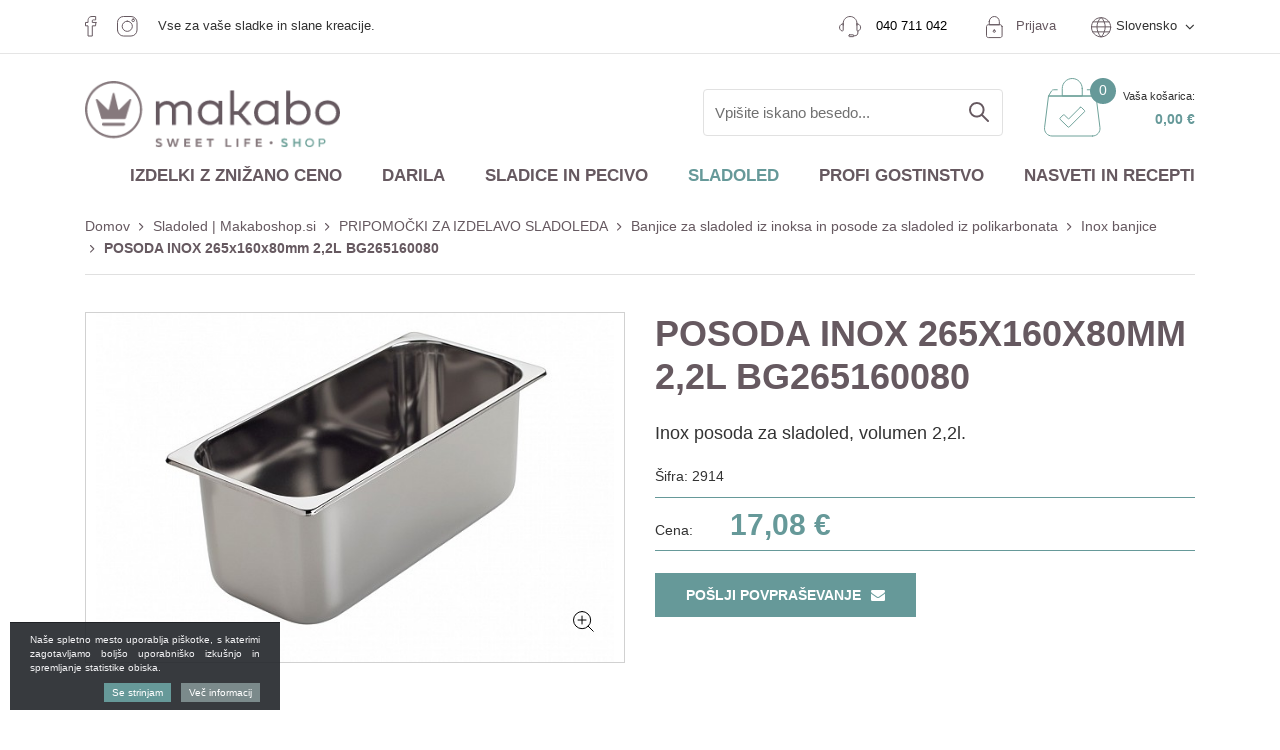

--- FILE ---
content_type: text/html; charset=UTF-8
request_url: https://www.makaboshop.si/posoda-inox-265x160x80mm
body_size: 32995
content:
<!DOCTYPE html>
<html lang="sl" prefix="og: http://ogp.me/ns#">

    <head>

    <meta charset="utf-8" />
    <meta name="viewport" content="width=device-width, initial-scale=1, shrink-to-fit=no" />
    <meta name="author" content="noviSplet.com" />
    <meta name="format-detection" content="telephone=no" />
    
    <link rel="apple-touch-icon" sizes="57x57" href="https://www.makaboshop.si/templates/makabo/favicon/apple-icon-57x57.png">
<link rel="apple-touch-icon" sizes="60x60" href="https://www.makaboshop.si/templates/makabo/favicon/apple-icon-60x60.png">
<link rel="apple-touch-icon" sizes="72x72" href="https://www.makaboshop.si/templates/makabo/favicon/apple-icon-72x72.png">
<link rel="apple-touch-icon" sizes="76x76" href="https://www.makaboshop.si/templates/makabo/favicon/apple-icon-76x76.png">
<link rel="apple-touch-icon" sizes="114x114" href="https://www.makaboshop.si/templates/makabo/favicon/apple-icon-114x114.png">
<link rel="apple-touch-icon" sizes="120x120" href="https://www.makaboshop.si/templates/makabo/favicon/apple-icon-120x120.png">
<link rel="apple-touch-icon" sizes="144x144" href="https://www.makaboshop.si/templates/makabo/favicon/apple-icon-144x144.png">
<link rel="apple-touch-icon" sizes="152x152" href="https://www.makaboshop.si/templates/makabo/favicon/apple-icon-152x152.png">
<link rel="apple-touch-icon" sizes="180x180" href="https://www.makaboshop.si/templates/makabo/favicon/apple-icon-180x180.png">
<link rel="icon" type="image/png" sizes="192x192"  href="https://www.makaboshop.si/templates/makabo/favicon/android-icon-192x192.png">
<link rel="icon" type="image/png" sizes="32x32" href="https://www.makaboshop.si/templates/makabo/favicon/favicon-32x32.png">
<link rel="icon" type="image/png" sizes="96x96" href="https://www.makaboshop.si/templates/makabo/favicon/favicon-96x96.png">
<link rel="icon" type="image/png" sizes="16x16" href="https://www.makaboshop.si/templates/makabo/favicon/favicon-16x16.png">

<meta name="msapplication-TileColor" content="#ffffff">
<meta name="msapplication-TileImage" content="https://www.makaboshop.si/templates/makabo/favicon/ms-icon-144x144.png">
<meta name="theme-color" content="#ffffff">
   
	<link rel="manifest" href="https://www.makaboshop.si/templates/makabo/favicon/manifest.json">
    
    <title>POSODA  INOX 265x160x80mm 2,2L BG265160080 | Inox banjice | Banjice za sladoled iz inoksa in posode za sladoled iz polikarbonata | PRIPOMOČKI ZA IZDELAVO SLADOLEDA | Sladoled | Makaboshop.si | MAKABO d.o.o.</title>
    <meta name="description" content="POSODA  INOX 265x160x80mm 2,2L BG265160080" />
    <meta name="keywords" content="posoda  inox 265x160x80mm 2, 2l bg265160080, sladoled | makaboshop.si" />
    
    <meta property="og:locale" content="sl" />
    <meta property="og:type" content="website" />
    <meta property="og:title" content="POSODA  INOX 265x160x80mm 2,2L BG265160080 | Inox banjice | Banjice za sladoled iz inoksa in posode za sladoled iz polikarbonata | PRIPOMOČKI ZA IZDELAVO SLADOLEDA | Sladoled | Makaboshop.si | MAKABO d.o.o." />
    <meta property="og:description" content="" />
    <meta property="og:url" content="https://www.makaboshop.si/posoda-inox-265x160x80mm" />
    <meta property="og:site_name" content="MAKABO d.o.o." />
            <meta property="og:image" content="https://www.makaboshop.si/modules/uploader/uploads/s_product/pics_s_product/BG265160080.jpg" />
    

    

    
        <!-- Google Tag Manager -->
        <script>(function(w,d,s,l,i){w[l]=w[l]||[];w[l].push({'gtm.start':
        new Date().getTime(),event:'gtm.js'});var f=d.getElementsByTagName(s)[0],
        j=d.createElement(s),dl=l!='dataLayer'?'&l='+l:'';j.async=true;j.src=
        'https://www.googletagmanager.com/gtm.js?id='+i+dl;f.parentNode.insertBefore(j,f);
        })(window,document,'script','dataLayer','GTM-KKWLJCV');</script>
        <!-- End Google Tag Manager -->
    


                 <link rel="alternate" hreflang="sl" href="https://www.makaboshop.si/posoda-inox-265x160x80mm" />
       
                 <link rel="alternate" hreflang="en" href="https://www.makaboshop.si/s_product1594.2" />
       
                 <link rel="alternate" hreflang="it" href="https://www.makaboshop.si/s_product1594" />
       
            
    <base href="https://www.makaboshop.si/" />

    
    
            <link rel="stylesheet" href="https://www.makaboshop.si/cache/css/ce3d3034c2e4e9199bb17ec0141420a4.css?ver=22">
    
    
    
</head>
    
    <body class="mct_lngg_sl">
        
        

        
        

    <!-- Google Tag Manager (noscript) -->
    <noscript><iframe src="https://www.googletagmanager.com/ns.html?id=GTM-KKWLJCV"
    height="0" width="0" style="display:none;visibility:hidden"></iframe></noscript>
    <!-- End Google Tag Manager (noscript) -->



<div id="mct_bodyloader"></div>


<header id="mct_header" class="mct_header">

    <div class="mct_head_top d-none d-lg-block">

        <div class="container">
            <div class="row">
                <div class="col-lg-12 mct_header_top_row">
                  
                                                                    
                            <div class="mct_social_icons">
                            
                                                                
                                    <div class="mct_icon">

                                        <a href="https://www.facebook.com/makabodoo/" target="_blank">
                                                                                            <img src="https://www.makaboshop.si//slir/q90/modules/uploader/uploads/site_socials/pics_site_socials/social_media_facebook.png" class="img-fluid" alt="Facebook" />
                                            
                                        </a>
                                    </div>
                                    
                                                                
                                    <div class="mct_icon">

                                        <a href="https://www.instagram.com/makaboshop/" target="_blank">
                                                                                            <img src="https://www.makaboshop.si//slir/q90/modules/uploader/uploads/site_socials/pics_site_socials/Group.png" class="img-fluid" alt="Instagram" />
                                            
                                        </a>
                                    </div>
                                    
                                                                <div>
                                    Vse za vaše sladke in slane kreacije.
                                </div>
                            </div>
                        
                                                    <div class="mct_head_top_sublinks">

                           
                           
                                                            <div id="top_contact_block" class="top_contact_block ">

          <div class="top_contact_box mct_phone">
                <a class="mct_tel" href="tel:+386 40 711 042">
            <img src="https://www.makaboshop.si/templates/makabo/assets/images/contact.png" >
			<span class="phone-link"><a class="" href="tel:+386 40 711 042"><span class="mct_text">040 711 042</span></a></span>
			
        </a>
           </div>
  
    
    <div class="top_contact_box mct_email">
        <a class="mct_email" href="mailto:shop@makabo.si"><i class="fa fa-envelope-o" aria-hidden="true"></i><span class="mct_text">shop@makabo.si</span></a>
    </div>

</div>
                                <div id="mct_user_block" class="mct_user_block">

    
        <div class="mct_user">

            <a class="mct_login" href="#" rel="mct_cstm_tooltip" title="Prijava" data-toggle="modal" data-target="#mct_register_modal">
                <div class="mct_login_icon_box">
                     <img src="https://www.makaboshop.si/templates/makabo/assets/images/lock.png" >
                </div>
                Prijava
            </a>

        </div>

    
</div>
                                
<div id="mct_lang_box" class="mct_lang_box dropdown lang">
   <img src="https://www.makaboshop.si/templates/makabo/assets/images/globe.png" >
    <ul>

                
                    
                
                    <li class="active">Slovensko</li>

                    
                        <div class="mct_subdrop">
                        
                            
                                                                
                            
                                                                
                                    <li class="option">
                                        <a href="https://www.makaboshop.si/?lang=en">Angleško</a>
                                    </li>

                                                                
                            
                                                                
                                    <li class="option">
                                        <a href="https://www.makaboshop.si/?lang=it">Italjansko</a>
                                    </li>

                                                                
                            
                        </div>

                    
                
            
                
            
                
            
        
    </ul>

</div>
                            
                         </div>
                  
               </div>
            </div>
         </div>
         <hr>
        <div class="container">
            <div class="row logo-row">

                <div class="col-xxl-3 col-xl-3 col-lg-3">

                    

                    <div id="mct_logo" class="mct_logo">

    <a href="https://www.makaboshop.si/?lang=sl">
        
        

        <img class="img-fluid" src="https://www.makaboshop.si/templates/makabo/assets/images/logo.png" alt="MAKABO d.o.o." />
        
    </a>
    
</div>

                </div>

                <div class="col-xxl-9 col-xl-9 col-lg-9">

                    <div class="mct_head_top_links">


                        <div class="row">

                            <div class="col-lg-12">

                                <div class="mct_head_top_subsublinks">

                                 

                                                                        
                                        <div id="mct_search" class="mct_search">
    
    <form method="get" action="https://www.makaboshop.si/" novalidate>
        
        <input type="hidden" name="lang" value="sl" />
        <input type="hidden" name="mod" value="search" />
        <input type="hidden" name="c" value="search" />
        <input type="text" class="search_text mct_ac" name="q" placeholder='Vpišite iskano besedo...' required />
        <button type="submit">
            <div class="mct_search_icon_box">
                <svg xmlns="http://www.w3.org/2000/svg" width="20.5" height="20.499" viewBox="0 0 20.5 20.499">
                    <path class="mct_search_icon" d="M-446.833,54.5l6,6Zm-12.5-5.5a7,7,0,0,1,7-7,7,7,0,0,1,7,7,7,7,0,0,1-7,7A7,7,0,0,1-459.333,49Z" transform="translate(460.333 -41)" fill="none" stroke="#e50019" stroke-linecap="round" stroke-linejoin="round" stroke-width="2"/>
                </svg>
            </div>
        </button>

    </form>
    <div class="ns-search-btn-wrap">
        <a href="#" target="" class="btn   ns-search-button" id="">
           </a>
    </div>
</div>
                            
                                    
                                                                            



<div id="active_cart" class="cart active_cart">

    <div class="cart-top d-none d-lg-block" onclick="window.location='https://www.makaboshop.si/?mod=store&c=cart&lang=sl'">
        <div class="mct_qcart_box mct_left">
           <img src="https://www.makaboshop.si/templates/makabo/assets/images/cart.png" alt="Košarica" />
             <span class="mct_count">0</span>
           
        </div>
        <div class="mct_qcart_box mct_right">
            <div class="mct_text">Vaša košarica:</div> 
            <div class="mct_amount">
                0,00 €
              
            </div>
        </div>
        
    </div>
    
    <div class="cart_top_mob d-lg-none" onclick="window.location='https://www.makaboshop.si/?mod=store&c=cart&lang=sl'">
        <div class="mct_qcart_box mct_left">
             <img src="https://www.makaboshop.si/templates/makabo/assets/images/cart.png" alt="Košarica" />
             <span class="mct_count">0</span>
        </div>
      
    </div>

    

    <div class="cart-open no-upsells mct_quick_cart">
        
        <div class="cart-open-wrap">

            
            <div class="cart-open-right" style="border:0;">

                
                <div class="mct_more">

                                            <p>Košarica je prazna</p>
                    
                </div>

                <div class="free_shipping_msg">
                    <div class="free_shipping free_shipping_msg">Brezplačna dostava za nakup nad 70 €</div>
                </div>

            </div>

        </div>

    </div>

</div>
                                    
                                </div>

                            </div>

                        </div>

                    </div>

                </div>
        
            </div>
        
        </div>
    
    </div>

        
        <div class="mct_head_bottom d-none d-lg-block">

            

            
                <div class="mct_head_bottom_sublinks">

                    <div class="container">

                        <div class="row">

                            <div class="col-md-12">

                                <div id="mct_main_menu" class="mct_main_menu">

    <div class="row">
        
        <div class="col-lg-12">
        
            <ul class="mct_main_menu_box">
                                  <li class="mct_menu_87  ">
                    
                        <a data-cat="87" href="spletna-razprodaja" >Izdelki z znižano ceno</a>
                    
                                                    
                    </li>
                
                
                  

                        
                            
                            <li class="mct_menu_367 dropdown ">

                                <a data-cat="367" href="darila-za-bozic" class="dropdown-toggle">Darila</a>
                            </li>

                        
                  
     
                
                  

                        
                            
                            <li class="mct_menu_38 dropdown ">

                                <a data-cat="38" href="sladice-in-pecivo" class="dropdown-toggle">Sladice in pecivo</a>
                                <ul id="mct_dropmenu_cats" class="mct_cats_dropdown_menu mct_dropdown_menu dropdown-menu drop-1">

                                    <div class="row">

                                        
                                            <div class="col-lg-3 col-md-3">

                                                
                                                    <li class="submenu-title ">
                                                        
                                                        <a data-cat="43" href="surovine-za-pecivo-in-sladice" >SUROVINE ZA SLAŠČICE</a>
                                                    
                                                        
                                                            <ul id="mct_subdropmenu_43" class="mct_subdropdown_menu">
                                                            
                                                                <li class="mct_grid col-xl-12 col-lg-12">
                                                                            
                                                                    <ul class="mct_subcats_menu">
                                                                        
                                                                                                                                                
                                                                            
                                                                            
                                                                                <li class="">
                                                                                    <a data-cat="42" href="biskvit-na-hitro-praskaste-zmesi">Biskvit na hitro | Kreme | Makroni | Moussi | Palačinke | Vaflji</a>
                                                                                </li>

                                                                            
                                                
                                                                                                                                                
                                                                            
                                                                            
                                                                                <li class="">
                                                                                    <a data-cat="69" href="dekoracija-sladic">Sladka dekoracija</a>
                                                                                </li>

                                                                            
                                                
                                                                                                                                                
                                                                            
                                                                            
                                                                                <li class="">
                                                                                    <a data-cat="41" href="jedilne-barve-in-hostija-za-torto">Jedilne barve | Hostija za torto</a>
                                                                                </li>

                                                                            
                                                
                                                                                                                                                
                                                                            
                                                                            
                                                                                <li class="">
                                                                                    <a data-cat="377" href="jedilno-zlato">Jedilno zlato in srebro</a>
                                                                                </li>

                                                                            
                                                
                                                                                                                                                
                                                                            
                                                                            
                                                                                <li class="">
                                                                                    <a data-cat="44" href="jedilna-cokolada-za-peko-in-cokoladne-skodelice">Jedilna čokolada za peko | Kakav | Čokoladne skodelice</a>
                                                                                </li>

                                                                            
                                                
                                                                                                                                                
                                                                            
                                                                            
                                                                                <li class="">
                                                                                    <a data-cat="72" href="mascobe-kokosovo-olje-za-cvrtje-rastlinska-smetana">Maščobe in olja | Margarine | Rastlinska smetana</a>
                                                                                </li>

                                                                            
                                                
                                                                                                                                                
                                                                            
                                                                            
                                                                                <li class="">
                                                                                    <a data-cat="67" href="namazi-polnila-paste-za-sladice-in-pecivo">Namazi | Polnila | Paste</a>
                                                                                </li>

                                                                            
                                                
                                                                                                                                                
                                                                            
                                                                            
                                                                                <li class="">
                                                                                    <a data-cat="68" href="prelivi-za-torte">Prelivi za torte</a>
                                                                                </li>

                                                                            
                                                
                                                                                                                                                
                                                                            
                                                                            
                                                                                <li class="">
                                                                                    <a data-cat="71" href="sladkorji-in-sladila">Sladkorji in sladila</a>
                                                                                </li>

                                                                            
                                                
                                                                                                                                                
                                                                            
                                                                            
                                                                                <li class="">
                                                                                    <a data-cat="70" href="slascicarski-izdelki-iz-testa">Izdelki iz testa, predpečeni</a>
                                                                                </li>

                                                                            
                                                
                                                                                                                                                
                                                                            
                                                                            
                                                                                <li class="">
                                                                                    <a data-cat="73" href="zelatina-jedilna">Želatina, strjevalci in ostali dodatki za zgostitev</a>
                                                                                </li>

                                                                            
                                                
                                                                                                                                                
                                                                            
                                                                            
                                                                                <li class="">
                                                                                    <a data-cat="392" href="sladkorna-ticina-masa">Fondant ali sladkorne masa za prekrivanje torte</a>
                                                                                </li>

                                                                            
                                                
                                                                                                                                                
                                                                    </ul>

                                                                </li>

                                                            </ul>

                                                        
                                                    </li>

                                                
                                             </div>

                                        
                                            <div class="col-lg-3 col-md-3">

                                                
                                                    <li class="submenu-title ">
                                                        
                                                        <a data-cat="45" href="slascicarski-pripomocki" >SLAŠČIČARSKI PRIPOMOČKI</a>
                                                    
                                                        
                                                            <ul id="mct_subdropmenu_45" class="mct_subdropdown_menu">
                                                            
                                                                <li class="mct_grid col-xl-12 col-lg-12">
                                                                            
                                                                    <ul class="mct_subcats_menu">
                                                                        
                                                                                                                                                
                                                                            
                                                                            
                                                                                <li class="">
                                                                                    <a data-cat="77" href="inox-posode">Inox posode</a>
                                                                                </li>

                                                                            
                                                
                                                                                                                                                
                                                                            
                                                                            
                                                                                <li class="">
                                                                                    <a data-cat="79" href="plinski-gorilniki-flambiranje">Gorilnik za flambiranje</a>
                                                                                </li>

                                                                            
                                                
                                                                                                                                                
                                                                            
                                                                            
                                                                                <li class="">
                                                                                    <a data-cat="75" href="kuhinjske-rokavice">Kuhinjske rokavice | Rokavice za žar</a>
                                                                                </li>

                                                                            
                                                
                                                                                                                                                
                                                                            
                                                                            
                                                                                <li class="">
                                                                                    <a data-cat="76" href="metlice-za-stepanje-lopatke-in-copici">Metlice za stepanje in čopiči za mazanje</a>
                                                                                </li>

                                                                            
                                                
                                                                                                                                                
                                                                            
                                                                            
                                                                                <li class="">
                                                                                    <a data-cat="264" href="izsekovalci-za-testo">Modelčki za piškote (kompleti in plošče)</a>
                                                                                </li>

                                                                            
                                                
                                                                                                                                                
                                                                            
                                                                            
                                                                                <li class="">
                                                                                    <a data-cat="380" href="modeli-za-samrole">Modeli za šamrole</a>
                                                                                </li>

                                                                            
                                                
                                                                                                                                                
                                                                            
                                                                            
                                                                                <li class="">
                                                                                    <a data-cat="74" href="pekaci-modeli-in-vozicki">Pekači in obroči za peko</a>
                                                                                </li>

                                                                            
                                                
                                                                                                                                                
                                                                            
                                                                            
                                                                                <li class="">
                                                                                    <a data-cat="46" href="pripomocki-za-okrasevanje-tort">Pripomočki za dekoracijo tort</a>
                                                                                </li>

                                                                            
                                                
                                                                                                                                                
                                                                            
                                                                            
                                                                                <li class="">
                                                                                    <a data-cat="80" href="pripomocki-za-predstavitev-peciva">Pripomočki za predstavitev peciva in tort</a>
                                                                                </li>

                                                                            
                                                
                                                                                                                                                
                                                                            
                                                                            
                                                                                <li class="">
                                                                                    <a data-cat="78" href="razni-pripomocki-posode-rezala">Različni pripomočki, posode, rezala</a>
                                                                                </li>

                                                                            
                                                
                                                                                                                                                
                                                                            
                                                                            
                                                                                <li class="">
                                                                                    <a data-cat="274" href="silikonske-podloge">Silikonske podloge za peko</a>
                                                                                </li>

                                                                            
                                                
                                                                                                                                                
                                                                            
                                                                            
                                                                                <li class="">
                                                                                    <a data-cat="47" href="tehtnice-in-vbodni-termometri">Tehtnice, vbodni termometri in ostala merila</a>
                                                                                </li>

                                                                            
                                                
                                                                                                                                                
                                                                            
                                                                            
                                                                                <li class="">
                                                                                    <a data-cat="275" href="termo-posode-za-hrano-sladice">Termo posode za slaščice</a>
                                                                                </li>

                                                                            
                                                
                                                                                                                                                
                                                                            
                                                                            
                                                                                <li class="">
                                                                                    <a data-cat="431" href="termoformirani-kalupi-za-cokoladne-izdelke">Termoformirani kalupi za čokoladne izdelke</a>
                                                                                </li>

                                                                            
                                                
                                                                                                                                                
                                                                            
                                                                            
                                                                                <li class="">
                                                                                    <a data-cat="384" href="polikarbonatni-modeli">Polikarbonatni modeli za čokolado in ostalo čokoladno orodje</a>
                                                                                </li>

                                                                            
                                                
                                                                                                                                                
                                                                            
                                                                            
                                                                                <li class="">
                                                                                    <a data-cat="354" href="vozicki-za-peko">Vozički</a>
                                                                                </li>

                                                                            
                                                
                                                                                                                                                
                                                                    </ul>

                                                                </li>

                                                            </ul>

                                                        
                                                    </li>

                                                
                                             </div>

                                        
                                            <div class="col-lg-3 col-md-3">

                                                
                                                    <li class="submenu-title ">
                                                        
                                                        <a data-cat="48" href="silikonski-modeli-za-peko" >SILIKONSKI MODELČKI ZA PEKO</a>
                                                    
                                                        
                                                            <ul id="mct_subdropmenu_48" class="mct_subdropdown_menu">
                                                            
                                                                <li class="mct_grid col-xl-12 col-lg-12">
                                                                            
                                                                    <ul class="mct_subcats_menu">
                                                                        
                                                                                                                                                
                                                                            
                                                                            
                                                                                <li class="">
                                                                                    <a data-cat="49" href="velika-noc">Velika noč</a>
                                                                                </li>

                                                                            
                                                
                                                                                                                                                
                                                                            
                                                                            
                                                                                <li class="">
                                                                                    <a data-cat="50" href="valentinovi-srcki">Valentinovo</a>
                                                                                </li>

                                                                            
                                                
                                                                                                                                                
                                                                            
                                                                            
                                                                                <li class="">
                                                                                    <a data-cat="81" href="bozicne-sladice-in-novo-leto">Božič in novo leto</a>
                                                                                </li>

                                                                            
                                                
                                                                                                                                                
                                                                            
                                                                            
                                                                                <li class="">
                                                                                    <a data-cat="83" href="silikonski-modelcki-monoporcije">Monoporcije</a>
                                                                                </li>

                                                                            
                                                
                                                                                                                                                
                                                                            
                                                                            
                                                                                <li class="">
                                                                                    <a data-cat="84" href="silikonski-modeli-za-peko-60x40">Profesionalni modeli 60x40cm</a>
                                                                                </li>

                                                                            
                                                
                                                                                                                                                
                                                                            
                                                                            
                                                                                <li class="">
                                                                                    <a data-cat="85" href="cokoladne-praline">Modelčki za praline</a>
                                                                                </li>

                                                                            
                                                
                                                                                                                                                
                                                                            
                                                                            
                                                                                <li class="">
                                                                                    <a data-cat="86" href="klasicni-silikonski-modeli">Klasika</a>
                                                                                </li>

                                                                            
                                                
                                                                                                                                                
                                                                            
                                                                            
                                                                                <li class="">
                                                                                    <a data-cat="87" href="reliefni-modeli-iz-silikona">Silikonski izdelki za reliefe</a>
                                                                                </li>

                                                                            
                                                
                                                                                                                                                
                                                                            
                                                                            
                                                                                <li class="">
                                                                                    <a data-cat="96" href="podolgovati-pekaci-iz-silikona">Podolgovati modeli</a>
                                                                                </li>

                                                                            
                                                
                                                                                                                                                
                                                                            
                                                                            
                                                                                <li class="">
                                                                                    <a data-cat="88" href="silikonske-podloge-za-sladice">Silikonske podloge</a>
                                                                                </li>

                                                                            
                                                
                                                                                                                                                
                                                                            
                                                                            
                                                                                <li class="">
                                                                                    <a data-cat="97" href="3d-modeli-iz-silikona">3D modeli</a>
                                                                                </li>

                                                                            
                                                
                                                                                                                                                
                                                                            
                                                                            
                                                                                <li class="">
                                                                                    <a data-cat="364" href="modeli-za-torte-silikonski">Silikonski modeli za torte</a>
                                                                                </li>

                                                                            
                                                
                                                                                                                                                
                                                                            
                                                                            
                                                                                <li class="">
                                                                                    <a data-cat="89" href="kalupi-za-naravne-oblike">Kalupi za naravne oblike</a>
                                                                                </li>

                                                                            
                                                
                                                                                                                                                
                                                                            
                                                                            
                                                                                <li class="">
                                                                                    <a data-cat="383" href="podloge-za-sladkorno-cipko">Podlage za sladkorno čipko</a>
                                                                                </li>

                                                                            
                                                
                                                                                                                                                
                                                                            
                                                                            
                                                                                <li class="">
                                                                                    <a data-cat="443" href="kalupi-za-geometrijske-oblike">Kalupi za geometrijske oblike</a>
                                                                                </li>

                                                                            
                                                
                                                                                                                                                
                                                                            
                                                                            
                                                                                <li class="">
                                                                                    <a data-cat="460" href="silikonske-sablone-za-dekoriranje-kroznikov">Silikonske šablone za dekoriranje krožnikov</a>
                                                                                </li>

                                                                            
                                                
                                                                                                                                                
                                                                    </ul>

                                                                </li>

                                                            </ul>

                                                        
                                                    </li>

                                                
                                             </div>

                                        
                                            <div class="col-lg-3 col-md-3">

                                                
                                                    <li class="submenu-title ">
                                                        
                                                        <a data-cat="51" href="slascicarska-oprema-in-aparati" >APARATI IN OPREMA</a>
                                                    
                                                        
                                                            <ul id="mct_subdropmenu_51" class="mct_subdropdown_menu">
                                                            
                                                                <li class="mct_grid col-xl-12 col-lg-12">
                                                                            
                                                                    <ul class="mct_subcats_menu">
                                                                        
                                                                                                                                                
                                                                            
                                                                            
                                                                                <li class="">
                                                                                    <a data-cat="94" href="aparati-za-palacinke">Aparati za palačinke</a>
                                                                                </li>

                                                                            
                                                
                                                                                                                                                
                                                                            
                                                                            
                                                                                <li class="">
                                                                                    <a data-cat="52" href="nadpultne-vitrine">Nadpultne vitrine</a>
                                                                                </li>

                                                                            
                                                
                                                                                                                                                
                                                                            
                                                                            
                                                                                <li class="">
                                                                                    <a data-cat="91" href="palicni-mikserji">Palični mikserji</a>
                                                                                </li>

                                                                            
                                                
                                                                                                                                                
                                                                            
                                                                            
                                                                                <li class="">
                                                                                    <a data-cat="93" href="aparati-za-peko-vafljev">Pekač za vaflje</a>
                                                                                </li>

                                                                            
                                                
                                                                                                                                                
                                                                            
                                                                            
                                                                                <li class="">
                                                                                    <a data-cat="92" href="planetarni-mesalci">Planetarni mešalec</a>
                                                                                </li>

                                                                            
                                                
                                                                                                                                                
                                                                            
                                                                            
                                                                                <li class="">
                                                                                    <a data-cat="379" href="stroj-za-valjanje-testa">Stroj za valjanje testa in aparat za oblikovanje testenih kroglic</a>
                                                                                </li>

                                                                            
                                                
                                                                                                                                                
                                                                            
                                                                            
                                                                                <li class="">
                                                                                    <a data-cat="430" href="airbrush-kompleti-naprave-in-dodatki">Airbrush - kompleti, kompresorji in dodatki zanje</a>
                                                                                </li>

                                                                            
                                                
                                                                                                                                                
                                                                            
                                                                            
                                                                                <li class="">
                                                                                    <a data-cat="444" href="cokoladne-temperirke">Čokoladne temperirke</a>
                                                                                </li>

                                                                            
                                                
                                                                                                                                                
                                                                            
                                                                            
                                                                                <li class="">
                                                                                    <a data-cat="445" href="aparat-za-rezanje-slascic-kitara">Aparat za rezanje slaščic (kitara)</a>
                                                                                </li>

                                                                            
                                                
                                                                                                                                                
                                                                    </ul>

                                                                </li>

                                                            </ul>

                                                        
                                                    </li>

                                                
                                             </div>

                                        
                                            <div class="col-lg-3 col-md-3">

                                                
                                                    <li class="submenu-title ">
                                                        
                                                        <a data-cat="53" href="potrosni-material" >POTROŠNI MATERIAL</a>
                                                    
                                                        
                                                            <ul id="mct_subdropmenu_53" class="mct_subdropdown_menu">
                                                            
                                                                <li class="mct_grid col-xl-12 col-lg-12">
                                                                            
                                                                    <ul class="mct_subcats_menu">
                                                                        
                                                                                                                                                
                                                                            
                                                                            
                                                                                <li class="">
                                                                                    <a data-cat="279" href="plasticni-loncki-za-sladice">Plastični lončki, kozarčki in posodice za sladice</a>
                                                                                </li>

                                                                            
                                                
                                                                                                                                                
                                                                            
                                                                            
                                                                                <li class="">
                                                                                    <a data-cat="54" href="acetatna-folija">Acetatna folija</a>
                                                                                </li>

                                                                            
                                                
                                                                                                                                                
                                                                            
                                                                            
                                                                                <li class="">
                                                                                    <a data-cat="98" href="embalaza-za-pecivo">Embalaža za pecivo</a>
                                                                                </li>

                                                                            
                                                
                                                                                                                                                
                                                                            
                                                                            
                                                                                <li class="">
                                                                                    <a data-cat="371" href="palcke-za-popse-in-ostale-malenkosti">Palčke za popse in ostale malenkosti</a>
                                                                                </li>

                                                                            
                                                
                                                                                                                                                
                                                                            
                                                                            
                                                                                <li class="">
                                                                                    <a data-cat="422" href="folije-in-pole-peki-papir-alu-in-plasticna-folija">Posebne folije in pole za peko ali zavijanje</a>
                                                                                </li>

                                                                            
                                                
                                                                                                                                                
                                                                    </ul>

                                                                </li>

                                                            </ul>

                                                        
                                                    </li>

                                                
                                             </div>

                                                                            
                                    </div>

                                </ul>
                               

                                                            </li>

                        
                  
     
                
                  

                        
                            
                            <li class="mct_menu_39 dropdown  active">

                                <a data-cat="39" href="sladoled" class="dropdown-toggle">Sladoled</a>
                                <ul id="mct_dropmenu_cats" class="mct_cats_dropdown_menu mct_dropdown_menu dropdown-menu drop-1">

                                    <div class="row">

                                        
                                            <div class="col-lg-3 col-md-3">

                                                
                                                    <li class="submenu-title ">
                                                        
                                                        <a data-cat="57" href="surovine-za-sladoled" >SUROVINE ZA SLADOLED</a>
                                                    
                                                        
                                                            <ul id="mct_subdropmenu_57" class="mct_subdropdown_menu">
                                                            
                                                                <li class="mct_grid col-xl-12 col-lg-12">
                                                                            
                                                                    <ul class="mct_subcats_menu">
                                                                        
                                                                                                                                                
                                                                            
                                                                            
                                                                                <li class="">
                                                                                    <a data-cat="58" href="sladoledne-baze">Sladoledne baze</a>
                                                                                </li>

                                                                            
                                                
                                                                                                                                                
                                                                            
                                                                            
                                                                                <li class="">
                                                                                    <a data-cat="109" href="sladoledne-paste">Sladoledne paste</a>
                                                                                </li>

                                                                            
                                                
                                                                                                                                                
                                                                            
                                                                            
                                                                                <li class="">
                                                                                    <a data-cat="110" href="sladoledni-prelivi">Preliv za sladoled</a>
                                                                                </li>

                                                                            
                                                
                                                                                                                                                
                                                                            
                                                                            
                                                                                <li class="">
                                                                                    <a data-cat="478" href="sladoledni-parfumi">Sladoledni parfumi</a>
                                                                                </li>

                                                                            
                                                
                                                                                                                                                
                                                                            
                                                                            
                                                                                <li class="">
                                                                                    <a data-cat="113" href="sladoledna-dekoracija">Sladoledna dekoracija</a>
                                                                                </li>

                                                                            
                                                
                                                                                                                                                
                                                                            
                                                                            
                                                                                <li class="">
                                                                                    <a data-cat="114" href="korneti-in-holipi">Korneti in holipi</a>
                                                                                </li>

                                                                            
                                                
                                                                                                                                                
                                                                            
                                                                            
                                                                                <li class="">
                                                                                    <a data-cat="103" href="nepogresljivi-dodatki-za-sladoled">Dodatki za sladoled</a>
                                                                                </li>

                                                                            
                                                
                                                                                                                                                
                                                                            
                                                                            
                                                                                <li class="">
                                                                                    <a data-cat="301" href="sladoled-brez-sladkorja">Sladoled brez dodanega sladkorja</a>
                                                                                </li>

                                                                            
                                                
                                                                                                                                                
                                                                            
                                                                            
                                                                                <li class="">
                                                                                    <a data-cat="303" href="sladoledni-praski-obrtni-sladoled">Praškasti izdelki za obrtni sladoled (prah za sladoled)</a>
                                                                                </li>

                                                                            
                                                
                                                                                                                                                
                                                                            
                                                                            
                                                                                <li class="">
                                                                                    <a data-cat="304" href="praski-za-tocen-sladoled">Točen sladoled v prahu</a>
                                                                                </li>

                                                                            
                                                
                                                                                                                                                
                                                                            
                                                                            
                                                                                <li class="">
                                                                                    <a data-cat="305" href="cokoladni-sladoled-cuzco">Čokoladni sladoled Cuzco in Monorigine</a>
                                                                                </li>

                                                                            
                                                
                                                                                                                                                
                                                                            
                                                                            
                                                                                <li class="">
                                                                                    <a data-cat="105" href="sadni-pireji">Sadni pireji</a>
                                                                                </li>

                                                                            
                                                
                                                                                                                                                
                                                                            
                                                                            
                                                                                <li class="">
                                                                                    <a data-cat="111" href="sladoledne-lucke-baze-in-oblivi">Surovine za sladoledne lučke in oblivi za popse</a>
                                                                                </li>

                                                                            
                                                
                                                                                                                                                
                                                                            
                                                                            
                                                                                <li class="">
                                                                                    <a data-cat="112" href="sladoledne-tube">Sladoledne tube</a>
                                                                                </li>

                                                                            
                                                
                                                                                                                                                
                                                                            
                                                                            
                                                                                <li class="">
                                                                                    <a data-cat="439" href="sladoledni-kompleti">Sladoledni kompleti</a>
                                                                                </li>

                                                                            
                                                
                                                                                                                                                
                                                                            
                                                                            
                                                                                <li class="">
                                                                                    <a data-cat="447" href="sladoledni-piskoti">Sladoledni piškoti in sendviči</a>
                                                                                </li>

                                                                            
                                                
                                                                                                                                                
                                                                    </ul>

                                                                </li>

                                                            </ul>

                                                        
                                                    </li>

                                                
                                             </div>

                                        
                                            <div class="col-lg-3 col-md-3">

                                                
                                                    <li class="submenu-title  active">
                                                        
                                                        <a data-cat="59" href="pripomocki-za-izdelavo-sladoleda" >PRIPOMOČKI ZA SLADOLED</a>
                                                    
                                                        
                                                            <ul id="mct_subdropmenu_59" class="mct_subdropdown_menu">
                                                            
                                                                <li class="mct_grid col-xl-12 col-lg-12">
                                                                            
                                                                    <ul class="mct_subcats_menu">
                                                                        
                                                                                                                                                
                                                                            
                                                                            
                                                                                <li class="">
                                                                                    <a data-cat="115" href="tehtnice-in-vbodni-termometri-za-sladoled">Tehtnice in vbodni termometri</a>
                                                                                </li>

                                                                            
                                                
                                                                                                                                                
                                                                            
                                                                            
                                                                                <li class="">
                                                                                    <a data-cat="117" href="plasticni-pripomocki-in-posode-za-izdelavo-sladoleda">Plastični pripomočki in posode</a>
                                                                                </li>

                                                                            
                                                
                                                                                                                                                
                                                                            
                                                                            
                                                                                <li class=" active">
                                                                                    <a data-cat="60" href="banjice-za-sladoled">Banjice za sladoled</a>
                                                                                </li>

                                                                            
                                                
                                                                                                                                                
                                                                            
                                                                            
                                                                                <li class="">
                                                                                    <a data-cat="368" href="posode-za-pranje-sladolednih-klesc-pipe-za-posode">Posode za pranje sladolednih klešč, pipe za posode</a>
                                                                                </li>

                                                                            
                                                
                                                                                                                                                
                                                                            
                                                                            
                                                                                <li class="">
                                                                                    <a data-cat="116" href="lopatice-in-klesce-za-sladoled">Klešče za sladoled, lopatke in ostale zajemalke za sladoled</a>
                                                                                </li>

                                                                            
                                                
                                                                                                                                                
                                                                            
                                                                            
                                                                                <li class="">
                                                                                    <a data-cat="119" href="stojala">Stojala za lažjo prodajo sladoleda</a>
                                                                                </li>

                                                                            
                                                
                                                                                                                                                
                                                                            
                                                                            
                                                                                <li class="">
                                                                                    <a data-cat="120" href="napisi-za-sladoled">Napisi za sladoled</a>
                                                                                </li>

                                                                            
                                                
                                                                                                                                                
                                                                            
                                                                            
                                                                                <li class="">
                                                                                    <a data-cat="121" href="stekleni-kozarci-za-sladoledne-kupe">Stekleni kozarci za sladice</a>
                                                                                </li>

                                                                            
                                                
                                                                                                                                                
                                                                            
                                                                            
                                                                                <li class="">
                                                                                    <a data-cat="365" href="keramicne-posodice-za-sladoled">Skodelice za sladoled iz stekla in keramike</a>
                                                                                </li>

                                                                            
                                                
                                                                                                                                                
                                                                            
                                                                            
                                                                                <li class="">
                                                                                    <a data-cat="118" href="termoboxi-za-sladoled">Termoboxi za sladoled</a>
                                                                                </li>

                                                                            
                                                
                                                                                                                                                
                                                                    </ul>

                                                                </li>

                                                            </ul>

                                                        
                                                    </li>

                                                
                                             </div>

                                        
                                            <div class="col-lg-3 col-md-3">

                                                
                                                    <li class="submenu-title ">
                                                        
                                                        <a data-cat="61" href="silikonski-modeli-sladoled" >SILIKONSKI MODELI ZA SLADOLED</a>
                                                    
                                                        
                                                            <ul id="mct_subdropmenu_61" class="mct_subdropdown_menu">
                                                            
                                                                <li class="mct_grid col-xl-12 col-lg-12">
                                                                            
                                                                    <ul class="mct_subcats_menu">
                                                                        
                                                                                                                                                
                                                                            
                                                                            
                                                                                <li class="">
                                                                                    <a data-cat="62" href="sladoledne-lucke">Modelčki za sladoled in lučke</a>
                                                                                </li>

                                                                            
                                                
                                                                                                                                                
                                                                            
                                                                            
                                                                                <li class="">
                                                                                    <a data-cat="122" href="mini-sladoledne-lucke">Mini sladoledne lučke</a>
                                                                                </li>

                                                                            
                                                
                                                                                                                                                
                                                                            
                                                                            
                                                                                <li class="">
                                                                                    <a data-cat="123" href="top-ice">Silikonski kalupi za sladoledne banjice</a>
                                                                                </li>

                                                                            
                                                
                                                                                                                                                
                                                                            
                                                                            
                                                                                <li class="">
                                                                                    <a data-cat="124" href="ostali-silikonski-modeli">Ostali silikonski modeli</a>
                                                                                </li>

                                                                            
                                                
                                                                                                                                                
                                                                            
                                                                            
                                                                                <li class="">
                                                                                    <a data-cat="449" href="plasticni-modelcki-za-ledenke-na-palcki">Plastični modelčki za ledenke na palčki</a>
                                                                                </li>

                                                                            
                                                
                                                                                                                                                
                                                                    </ul>

                                                                </li>

                                                            </ul>

                                                        
                                                    </li>

                                                
                                             </div>

                                        
                                            <div class="col-lg-3 col-md-3">

                                                
                                                    <li class="submenu-title ">
                                                        
                                                        <a data-cat="63" href="sladoledarska-oprema" >SLADOLEDARSKA OPREMA IN APARATI</a>
                                                    
                                                        
                                                            <ul id="mct_subdropmenu_63" class="mct_subdropdown_menu">
                                                            
                                                                <li class="mct_grid col-xl-12 col-lg-12">
                                                                            
                                                                    <ul class="mct_subcats_menu">
                                                                        
                                                                                                                                                
                                                                            
                                                                            
                                                                                <li class="">
                                                                                    <a data-cat="374" href="aparati-za-stepeno-smetano">Aparat za smetano</a>
                                                                                </li>

                                                                            
                                                
                                                                                                                                                
                                                                            
                                                                            
                                                                                <li class="">
                                                                                    <a data-cat="126" href="palicni-mesalniki">Palični mešalniki</a>
                                                                                </li>

                                                                            
                                                
                                                                                                                                                
                                                                            
                                                                            
                                                                                <li class="">
                                                                                    <a data-cat="125" href="aparati-za-topljenje-cokolade">Aparati za taljenje čokolade</a>
                                                                                </li>

                                                                            
                                                
                                                                                                                                                
                                                                            
                                                                            
                                                                                <li class="">
                                                                                    <a data-cat="355" href="cokoladna-fontana-sladoled">Čokoladna fontana in aparati za ogrevane prelive</a>
                                                                                </li>

                                                                            
                                                
                                                                                                                                                
                                                                            
                                                                            
                                                                                <li class="">
                                                                                    <a data-cat="450" href="aparati-za-posebne-sladolede">Aparati za posebne sladolede</a>
                                                                                </li>

                                                                            
                                                
                                                                                                                                                
                                                                            
                                                                            
                                                                                <li class="">
                                                                                    <a data-cat="451" href="inox-pulti-mize-in-police">Inox pulti, mize, police in omare</a>
                                                                                </li>

                                                                            
                                                
                                                                                                                                                
                                                                            
                                                                            
                                                                                <li class="">
                                                                                    <a data-cat="452" href="pripomocki-za-shranjevanje-razsutih-surovin">Pripomočki za shranjevanje razsutih surovin</a>
                                                                                </li>

                                                                            
                                                
                                                                                                                                                
                                                                    </ul>

                                                                </li>

                                                            </ul>

                                                        
                                                    </li>

                                                
                                             </div>

                                        
                                            <div class="col-lg-3 col-md-3">

                                                
                                                    <li class="submenu-title ">
                                                        
                                                        <a data-cat="65" href="repromaterial-material-za-sladoled" >POTROŠNI MATERIAL</a>
                                                    
                                                        
                                                            <ul id="mct_subdropmenu_65" class="mct_subdropdown_menu">
                                                            
                                                                <li class="mct_grid col-xl-12 col-lg-12">
                                                                            
                                                                    <ul class="mct_subcats_menu">
                                                                        
                                                                                                                                                
                                                                            
                                                                            
                                                                                <li class="">
                                                                                    <a data-cat="363" href="okraski-za-sladoled-in-sladoledne-ter-sadne-kupe">Okraski za sladoled in sladoledne ter sadne kupe</a>
                                                                                </li>

                                                                            
                                                
                                                                                                                                                
                                                                            
                                                                            
                                                                                <li class="">
                                                                                    <a data-cat="335" href="palcke-za-sladoled">Lesene palčke za sladoledne lučke in lesene žličke</a>
                                                                                </li>

                                                                            
                                                
                                                                                                                                                
                                                                            
                                                                            
                                                                                <li class="">
                                                                                    <a data-cat="129" href="papirnata-galanterija">Papirnata galanterija</a>
                                                                                </li>

                                                                            
                                                
                                                                                                                                                
                                                                            
                                                                            
                                                                                <li class="">
                                                                                    <a data-cat="130" href="plasticna-galanterija">Plastična galanterija</a>
                                                                                </li>

                                                                            
                                                
                                                                                                                                                
                                                                            
                                                                            
                                                                                <li class="">
                                                                                    <a data-cat="131" href="biorazgradljivi-izdelki-za-sladoled">Biorazgradljivi ali pralni izdelki za sladoled</a>
                                                                                </li>

                                                                            
                                                
                                                                                                                                                
                                                                    </ul>

                                                                </li>

                                                            </ul>

                                                        
                                                    </li>

                                                
                                             </div>

                                                                            
                                    </div>

                                </ul>
                               

                                                            </li>

                        
                  
     
                
                  

                        
                            
                            <li class="mct_menu_40 dropdown ">

                                <a data-cat="40" href="horeca" class="dropdown-toggle">Profi gostinstvo</a>
                                <ul id="mct_dropmenu_cats" class="mct_cats_dropdown_menu mct_dropdown_menu dropdown-menu drop-1">

                                    <div class="row">

                                        
                                            <div class="col-lg-3 col-md-3">

                                                
                                                    <li class="submenu-title ">
                                                        
                                                        <a data-cat="140" href="aparati-horeca" >APARATI ZA JEDI</a>
                                                    
                                                        
                                                            <ul id="mct_subdropmenu_140" class="mct_subdropdown_menu">
                                                            
                                                                <li class="mct_grid col-xl-12 col-lg-12">
                                                                            
                                                                    <ul class="mct_subcats_menu">
                                                                        
                                                                                                                                                
                                                                            
                                                                            
                                                                                <li class="">
                                                                                    <a data-cat="169" href="pekaci-za-vaflje">Aparati za peko vafljev</a>
                                                                                </li>

                                                                            
                                                
                                                                                                                                                
                                                                            
                                                                            
                                                                                <li class="">
                                                                                    <a data-cat="175" href="aparat-za-hot-dog">Aparat za hot dog</a>
                                                                                </li>

                                                                            
                                                
                                                                                                                                                
                                                                            
                                                                            
                                                                                <li class="">
                                                                                    <a data-cat="164" href="aparati-za-temperiranje-cokolade">Aparati za topljenje čokolade</a>
                                                                                </li>

                                                                            
                                                
                                                                                                                                                
                                                                            
                                                                            
                                                                                <li class="">
                                                                                    <a data-cat="376" href="drobilci-ledu">Drobilec ledu</a>
                                                                                </li>

                                                                            
                                                
                                                                                                                                                
                                                                            
                                                                            
                                                                                <li class="">
                                                                                    <a data-cat="173" href="friteze">Friteza na olje</a>
                                                                                </li>

                                                                            
                                                
                                                                                                                                                
                                                                            
                                                                            
                                                                                <li class="">
                                                                                    <a data-cat="174" href="steklokeramicne-plosce">Indukcijske plošče</a>
                                                                                </li>

                                                                            
                                                
                                                                                                                                                
                                                                            
                                                                            
                                                                                <li class="">
                                                                                    <a data-cat="436" href="mikrovalovke">Mikrovalovke</a>
                                                                                </li>

                                                                            
                                                
                                                                                                                                                
                                                                            
                                                                            
                                                                                <li class="">
                                                                                    <a data-cat="165" href="profesionalni-palicni-mikserji">Palični mikserji</a>
                                                                                </li>

                                                                            
                                                
                                                                                                                                                
                                                                            
                                                                            
                                                                                <li class="">
                                                                                    <a data-cat="170" href="pekaci-za-palacinke">Pekač za palačinke</a>
                                                                                </li>

                                                                            
                                                
                                                                                                                                                
                                                                            
                                                                            
                                                                                <li class="">
                                                                                    <a data-cat="171" href="planetarni-mesalci-za-testo">Planetarni mešalci</a>
                                                                                </li>

                                                                            
                                                
                                                                                                                                                
                                                                            
                                                                            
                                                                                <li class="">
                                                                                    <a data-cat="177" href="profesionalne-salamoreznice">Salamoreznice</a>
                                                                                </li>

                                                                            
                                                
                                                                                                                                                
                                                                            
                                                                            
                                                                                <li class="">
                                                                                    <a data-cat="172" href="spiralni-mesalci">Spiralni mešalci za testo</a>
                                                                                </li>

                                                                            
                                                
                                                                                                                                                
                                                                            
                                                                            
                                                                                <li class="">
                                                                                    <a data-cat="167" href="toasterji">Toasterji in pečice za sendviče</a>
                                                                                </li>

                                                                            
                                                
                                                                                                                                                
                                                                            
                                                                            
                                                                                <li class="">
                                                                                    <a data-cat="475" href="namizni-elektricni-zari">Namizni električni žari</a>
                                                                                </li>

                                                                            
                                                
                                                                                                                                                
                                                                    </ul>

                                                                </li>

                                                            </ul>

                                                        
                                                    </li>

                                                
                                                    <li class="submenu-title ">
                                                        
                                                        <a data-cat="390" href="aparati-pijace-horeca" >APARATI ZA PIJAČE</a>
                                                    
                                                        
                                                            <ul id="mct_subdropmenu_390" class="mct_subdropdown_menu">
                                                            
                                                                <li class="mct_grid col-xl-12 col-lg-12">
                                                                            
                                                                    <ul class="mct_subcats_menu">
                                                                        
                                                                                                                                                
                                                                            
                                                                            
                                                                                <li class="">
                                                                                    <a data-cat="391" href="aparati-za-hladne-napitke">Aparati za hladne napitke</a>
                                                                                </li>

                                                                            
                                                
                                                                                                                                                
                                                                            
                                                                            
                                                                                <li class="">
                                                                                    <a data-cat="389" href="aparati-za-granito">Aparat za granito</a>
                                                                                </li>

                                                                            
                                                
                                                                                                                                                
                                                                            
                                                                            
                                                                                <li class="">
                                                                                    <a data-cat="373" href="aparati-za-smetano">Aparat za smetano</a>
                                                                                </li>

                                                                            
                                                
                                                                                                                                                
                                                                            
                                                                            
                                                                                <li class="">
                                                                                    <a data-cat="163" href="aparati-za-vroco-cokolado">Aparati za vročo čokolado</a>
                                                                                </li>

                                                                            
                                                
                                                                                                                                                
                                                                            
                                                                            
                                                                                <li class="">
                                                                                    <a data-cat="375" href="blender-za-smutije">Blenderji in kuhinjski mešalniki za profesionalno uporabo</a>
                                                                                </li>

                                                                            
                                                
                                                                                                                                                
                                                                            
                                                                            
                                                                                <li class="">
                                                                                    <a data-cat="168" href="cokoladna-fontana">Čokoladna fontana</a>
                                                                                </li>

                                                                            
                                                
                                                                                                                                                
                                                                            
                                                                            
                                                                                <li class="">
                                                                                    <a data-cat="162" href="ozemalci-agrumov">Ožemalniki citrusov (električni in ročni)</a>
                                                                                </li>

                                                                            
                                                
                                                                                                                                                
                                                                            
                                                                            
                                                                                <li class="">
                                                                                    <a data-cat="166" href="mikserji-za-frapeje">Mikserji za frapeje</a>
                                                                                </li>

                                                                            
                                                
                                                                                                                                                
                                                                            
                                                                            
                                                                                <li class="">
                                                                                    <a data-cat="179" href="kavni-aparati">Kavni aparati na blazinice</a>
                                                                                </li>

                                                                            
                                                
                                                                                                                                                
                                                                            
                                                                            
                                                                                <li class="">
                                                                                    <a data-cat="421" href="vinske-vitrine-in-hladilniki-za-pijaco">Vinske vitrine in hladilniki za pijačo</a>
                                                                                </li>

                                                                            
                                                
                                                                                                                                                
                                                                            
                                                                            
                                                                                <li class="">
                                                                                    <a data-cat="453" href="aparati-in-grelci-za-kuhano-vino-caj-in-ostale-tople-napitke">Aparati, grelci in pripomočki za kuhano vino, čaj in ostale tople napitke</a>
                                                                                </li>

                                                                            
                                                
                                                                                                                                                
                                                                            
                                                                            
                                                                                <li class="">
                                                                                    <a data-cat="457" href="ledomati-in-manjsi-izdelovalci-ledenih-kock">Ledomati, manjši izdelovalci ledenih kock in posode za shranjevanje ledu</a>
                                                                                </li>

                                                                            
                                                
                                                                                                                                                
                                                                            
                                                                            
                                                                                <li class="">
                                                                                    <a data-cat="476" href="hladilniki-za-sank-in-pomozni-hladilniki">Hladilniki za šank in pomožni hladilniki</a>
                                                                                </li>

                                                                            
                                                
                                                                                                                                                
                                                                    </ul>

                                                                </li>

                                                            </ul>

                                                        
                                                    </li>

                                                
                                             </div>

                                        
                                            <div class="col-lg-3 col-md-3">

                                                
                                                    <li class="submenu-title ">
                                                        
                                                        <a data-cat="137" href="horeca-surovine" >SUROVINE HORECA</a>
                                                    
                                                        
                                                            <ul id="mct_subdropmenu_137" class="mct_subdropdown_menu">
                                                            
                                                                <li class="mct_grid col-xl-12 col-lg-12">
                                                                            
                                                                    <ul class="mct_subcats_menu">
                                                                        
                                                                                                                                                
                                                                            
                                                                            
                                                                                <li class="">
                                                                                    <a data-cat="144" href="kava">Kava v zrnju in blazinicah</a>
                                                                                </li>

                                                                            
                                                
                                                                                                                                                
                                                                            
                                                                            
                                                                                <li class="">
                                                                                    <a data-cat="145" href="vroca-cokolada">Vroča čokolada za gostince</a>
                                                                                </li>

                                                                            
                                                
                                                                                                                                                
                                                                            
                                                                            
                                                                                <li class="">
                                                                                    <a data-cat="146" href="granita">Granita in limonin sorbet</a>
                                                                                </li>

                                                                            
                                                
                                                                                                                                                
                                                                            
                                                                            
                                                                                <li class="">
                                                                                    <a data-cat="396" href="moderne-sladice">Moderne sladice</a>
                                                                                </li>

                                                                            
                                                
                                                                                                                                                
                                                                            
                                                                            
                                                                                <li class="">
                                                                                    <a data-cat="148" href="ostali-topli-napitki">Ostali topli napitki</a>
                                                                                </li>

                                                                            
                                                
                                                                                                                                                
                                                                            
                                                                            
                                                                                <li class="">
                                                                                    <a data-cat="149" href="naravna-barvila-v-prahu">Naravna barvila v prahu</a>
                                                                                </li>

                                                                            
                                                
                                                                                                                                                
                                                                            
                                                                            
                                                                                <li class="">
                                                                                    <a data-cat="150" href="sladoledne-ledenke">Sladoledne tube in modelčki za ledenke na palčki</a>
                                                                                </li>

                                                                            
                                                
                                                                                                                                                
                                                                            
                                                                            
                                                                                <li class="">
                                                                                    <a data-cat="151" href="polproizvodi">Predpečeni izdelki iz testa za catering</a>
                                                                                </li>

                                                                            
                                                
                                                                                                                                                
                                                                            
                                                                            
                                                                                <li class="">
                                                                                    <a data-cat="361" href="smoothie-corner">Smoothie corner</a>
                                                                                </li>

                                                                            
                                                
                                                                                                                                                
                                                                            
                                                                            
                                                                                <li class="">
                                                                                    <a data-cat="362" href="iced-latte-corner">Iced Latte corner</a>
                                                                                </li>

                                                                            
                                                
                                                                                                                                                
                                                                    </ul>

                                                                </li>

                                                            </ul>

                                                        
                                                    </li>

                                                
                                                    <li class="submenu-title ">
                                                        
                                                        <a data-cat="412" href="oprema-za-kuhinje" >OPREMA PROFESIONALNIH KUHINJ</a>
                                                    
                                                        
                                                            <ul id="mct_subdropmenu_412" class="mct_subdropdown_menu">
                                                            
                                                                <li class="mct_grid col-xl-12 col-lg-12">
                                                                            
                                                                    <ul class="mct_subcats_menu">
                                                                        
                                                                                                                                                
                                                                            
                                                                            
                                                                                <li class="">
                                                                                    <a data-cat="158" href="gastro-posode">GN posoda - Gastronorm sistem</a>
                                                                                </li>

                                                                            
                                                
                                                                                                                                                
                                                                            
                                                                            
                                                                                <li class="">
                                                                                    <a data-cat="405" href="gostinski-lonci-ponve-in-kozice">Gostinski lonci, ponve in kozice</a>
                                                                                </li>

                                                                            
                                                
                                                                                                                                                
                                                                            
                                                                            
                                                                                <li class="">
                                                                                    <a data-cat="462" href="inox-police-mize-pulti-in-umivalniski-elementi">Inox police, mize, pulti in umivalniški elementi</a>
                                                                                </li>

                                                                            
                                                
                                                                                                                                                
                                                                            
                                                                            
                                                                                <li class="">
                                                                                    <a data-cat="437" href="inox-kuhinjski-vozicki">Inox kuhinjski vozički</a>
                                                                                </li>

                                                                            
                                                
                                                                                                                                                
                                                                            
                                                                            
                                                                                <li class="">
                                                                                    <a data-cat="155" href="deske-za-rezanje">Rezalna deska - prava kuhinjska deska za rezanje!</a>
                                                                                </li>

                                                                            
                                                
                                                                                                                                                
                                                                            
                                                                            
                                                                                <li class="">
                                                                                    <a data-cat="378" href="kosarice-za-vzhajanje-kruha">Profesionalne košarice za vzhajanje kruha</a>
                                                                                </li>

                                                                            
                                                
                                                                                                                                                
                                                                            
                                                                            
                                                                                <li class="">
                                                                                    <a data-cat="156" href="preofesionalne-tehtnice-in-vbodni-termometri">Tehtnice in vbodni termometri</a>
                                                                                </li>

                                                                            
                                                
                                                                                                                                                
                                                                            
                                                                            
                                                                                <li class="">
                                                                                    <a data-cat="438" href="transportne-in-vzhajalne-skatle">Boxi za vzhajanje testa za pico ali bele transportne posode</a>
                                                                                </li>

                                                                            
                                                
                                                                                                                                                
                                                                    </ul>

                                                                </li>

                                                            </ul>

                                                        
                                                    </li>

                                                
                                             </div>

                                        
                                            <div class="col-lg-3 col-md-3">

                                                
                                                    <li class="submenu-title ">
                                                        
                                                        <a data-cat="157" href="kuhinjski-pripomocki" >KUHINJSKI PRIPOMOČKI</a>
                                                    
                                                        
                                                            <ul id="mct_subdropmenu_157" class="mct_subdropdown_menu">
                                                            
                                                                <li class="mct_grid col-xl-12 col-lg-12">
                                                                            
                                                                    <ul class="mct_subcats_menu">
                                                                        
                                                                                                                                                
                                                                            
                                                                            
                                                                                <li class="">
                                                                                    <a data-cat="201" href="zajemalke.2">Zajemalke</a>
                                                                                </li>

                                                                            
                                                
                                                                                                                                                
                                                                            
                                                                            
                                                                                <li class="">
                                                                                    <a data-cat="416" href="strgalniki-in-pripomocki-za-ribanje">Strgalniki in pripomočki za ribanje</a>
                                                                                </li>

                                                                            
                                                
                                                                                                                                                
                                                                            
                                                                            
                                                                                <li class="">
                                                                                    <a data-cat="417" href="nozi-skarje-lupilniki-in-rezalniki">Noži, škarje, lupilniki in rezalniki</a>
                                                                                </li>

                                                                            
                                                
                                                                                                                                                
                                                                            
                                                                            
                                                                                <li class="">
                                                                                    <a data-cat="418" href="prijemalke-in-pincete">Prijemalke in pincete</a>
                                                                                </li>

                                                                            
                                                
                                                                                                                                                
                                                                            
                                                                            
                                                                                <li class="">
                                                                                    <a data-cat="480" href="kuhalnice">Kuhalnice</a>
                                                                                </li>

                                                                            
                                                
                                                                                                                                                
                                                                            
                                                                            
                                                                                <li class="">
                                                                                    <a data-cat="482" href="silfry-silikonski-modeli-za-zracno-fritezo-ali-air-fryer">SILFRY silikonske posodice za zračno fritezo ali air fryer</a>
                                                                                </li>

                                                                            
                                                
                                                                                                                                                
                                                                    </ul>

                                                                </li>

                                                            </ul>

                                                        
                                                    </li>

                                                
                                                    <li class="submenu-title ">
                                                        
                                                        <a data-cat="419" href="oprema-in-pripomocki-za-postrezbo" >OPREMA ZA CATERING IN DRUGI PRIPOMOČKI ZA POSTREŽBO</a>
                                                    
                                                        
                                                            <ul id="mct_subdropmenu_419" class="mct_subdropdown_menu">
                                                            
                                                                <li class="mct_grid col-xl-12 col-lg-12">
                                                                            
                                                                    <ul class="mct_subcats_menu">
                                                                        
                                                                                                                                                
                                                                            
                                                                            
                                                                                <li class="">
                                                                                    <a data-cat="153" href="stojala-pripomocki">Stojala</a>
                                                                                </li>

                                                                            
                                                
                                                                                                                                                
                                                                            
                                                                            
                                                                                <li class="">
                                                                                    <a data-cat="152" href="termoboxi-za-hrano">Termobox - stiropor škatla</a>
                                                                                </li>

                                                                            
                                                
                                                                                                                                                
                                                                            
                                                                            
                                                                                <li class="">
                                                                                    <a data-cat="154" href="servirni-pladnji-za-strezbo">Servirni pladnji za strežbo</a>
                                                                                </li>

                                                                            
                                                
                                                                                                                                                
                                                                            
                                                                            
                                                                                <li class="">
                                                                                    <a data-cat="176" href="ogrevane-posode">Chafingi in grelne posode za bankete in cateringe</a>
                                                                                </li>

                                                                            
                                                
                                                                                                                                                
                                                                            
                                                                            
                                                                                <li class="">
                                                                                    <a data-cat="381" href="posode-za-led">Posode za led, steklenice in hlajenje pijače</a>
                                                                                </li>

                                                                            
                                                
                                                                                                                                                
                                                                            
                                                                            
                                                                                <li class="">
                                                                                    <a data-cat="461" href="pogrinjki-za-mize">Pogrinjki za mize</a>
                                                                                </li>

                                                                            
                                                
                                                                                                                                                
                                                                            
                                                                            
                                                                                <li class="">
                                                                                    <a data-cat="468" href="postrezne-posode-kosare-in-sklede">Postrežne posode, košare in sklede</a>
                                                                                </li>

                                                                            
                                                
                                                                                                                                                
                                                                            
                                                                            
                                                                                <li class="">
                                                                                    <a data-cat="481" href="stekleni-kozarci-za-koktejle">Stekleni kozarci za koktejle</a>
                                                                                </li>

                                                                            
                                                
                                                                                                                                                
                                                                            
                                                                            
                                                                                <li class="">
                                                                                    <a data-cat="483" href="porcelanasti-krozniki-sklede-in-skodelice">Porcelanasti krožniki, sklede in skodelice</a>
                                                                                </li>

                                                                            
                                                
                                                                                                                                                
                                                                            
                                                                            
                                                                                <li class="">
                                                                                    <a data-cat="484" href="pribor-za-postrezbo">Profesionalni pribor za postrežbo</a>
                                                                                </li>

                                                                            
                                                
                                                                                                                                                
                                                                    </ul>

                                                                </li>

                                                            </ul>

                                                        
                                                    </li>

                                                
                                             </div>

                                        
                                            <div class="col-lg-3 col-md-3">

                                                
                                                    <li class="submenu-title ">
                                                        
                                                        <a data-cat="404" href="barmanski-pripomocki" >BARMANSKI PRIPOMOČKI</a>
                                                    
                                                        
                                                            <ul id="mct_subdropmenu_404" class="mct_subdropdown_menu">
                                                            
                                                                <li class="mct_grid col-xl-12 col-lg-12">
                                                                            
                                                                    <ul class="mct_subcats_menu">
                                                                        
                                                                                                                                                
                                                                            
                                                                            
                                                                                <li class="">
                                                                                    <a data-cat="454" href="kozarci-za-koktejle">Plastični kozarci za koktejle</a>
                                                                                </li>

                                                                            
                                                
                                                                                                                                                
                                                                            
                                                                            
                                                                                <li class="">
                                                                                    <a data-cat="455" href="pripomocki-za-pripravo-kave">Pripomočki za pripravo kave in latte art</a>
                                                                                </li>

                                                                            
                                                
                                                                                                                                                
                                                                            
                                                                            
                                                                                <li class="">
                                                                                    <a data-cat="456" href="pripomocki-za-izdelavo-koktejlov">Pripomočki za izdelavo koktejlov</a>
                                                                                </li>

                                                                            
                                                
                                                                                                                                                
                                                                            
                                                                            
                                                                                <li class="">
                                                                                    <a data-cat="458" href="modelcki-za-led">Modelčki za led</a>
                                                                                </li>

                                                                            
                                                
                                                                                                                                                
                                                                    </ul>

                                                                </li>

                                                            </ul>

                                                        
                                                    </li>

                                                
                                                    <li class="submenu-title ">
                                                        
                                                        <a data-cat="141" href="potrosni-material-horeca" >POTROŠNI MATERIAL</a>
                                                    
                                                        
                                                            <ul id="mct_subdropmenu_141" class="mct_subdropdown_menu">
                                                            
                                                                <li class="mct_grid col-xl-12 col-lg-12">
                                                                            
                                                                    <ul class="mct_subcats_menu">
                                                                        
                                                                                                                                                
                                                                            
                                                                            
                                                                                <li class="">
                                                                                    <a data-cat="182" href="papirnati-loncki-za-kavo-in-tople-napitke">Papirnati lončki in pokrovčki za tople napitke in kavo TO GO</a>
                                                                                </li>

                                                                            
                                                
                                                                                                                                                
                                                                            
                                                                            
                                                                                <li class="">
                                                                                    <a data-cat="207" href="plasticne-figen-food-posodice-in-skledice">Plastične finger food posodice in skledice</a>
                                                                                </li>

                                                                            
                                                
                                                                                                                                                
                                                                    </ul>

                                                                </li>

                                                            </ul>

                                                        
                                                    </li>

                                                
                                             </div>

                                                                            
                                    </div>

                                </ul>
                               

                                                            </li>

                        
                  
     
                                                    <li class="mct_menu_71  ">
                    
                        <a data-cat="71" href="https://www.makaboshop.si/vsi-nasveti" >Nasveti in recepti</a>
                    
                                                    
                    </li>
                            </ul>
    
        </div>     

    </div>

</div>

                            </div>
                             

                        </div>

                    </div>

                </div>
                
            
        </div>

    
    
    
    <div class="mct_head_mobile d-lg-none">

        <div class="mct_head_top">

    <div class="container">
    
        <div class="row">
        
            <div class="col-sm-8 col-6 mct_left">

                

                <div id="top_contact_block" class="top_contact_block ">

          <div class="top_contact_box mct_phone">
                <a class="mct_tel" href="tel:+386 40 711 042">
            <img src="https://www.makaboshop.si/templates/makabo/assets/images/contact.png" >
			<span class="phone-link"><a class="" href="tel:+386 40 711 042"><span class="mct_text">040 711 042</span></a></span>
			
        </a>
           </div>
  
    
    <div class="top_contact_box mct_email">
        <a class="mct_email" href="mailto:shop@makabo.si"><i class="fa fa-envelope-o" aria-hidden="true"></i><span class="mct_text">shop@makabo.si</span></a>
    </div>

</div>

            </div>

            <div class="col-sm-4 col-6 mct_right">

                <div id="mct_user_block" class="mct_user_block">

    
        <div class="mct_user">

            <a class="mct_login" href="#" rel="mct_cstm_tooltip" title="Prijava" data-toggle="modal" data-target="#mct_register_modal">
                <div class="mct_login_icon_box">
                     <img src="https://www.makaboshop.si/templates/makabo/assets/images/lock.png" >
                </div>
                Prijava
            </a>

        </div>

    
</div>
                
            </div>
            
        </div>

    </div>

</div>

<div class="mct_head_bottom">

    <div class="container">
        
        <div class="row mct_hd2">
        
            <div class="col-md-8 col-sm-7 col-6 mct_left">
                <div id="mct_logo" class="mct_logo">

    <a href="https://www.makaboshop.si/?lang=sl">
        
        

        <img class="img-fluid" src="https://www.makaboshop.si/templates/makabo/assets/images/logo.png" alt="MAKABO d.o.o." />
        
    </a>
    
</div>
            </div>
            
            <div class="col-md-4 col-sm-5 col-6 mct_right">
                
                
                    <div class="mct_hamburger_icon">   
                        <a href="#" class="mct_hamburger" data-toggle="modal" data-target="#mct_menu_modal"><span></span><span></span><span></span></a>
                    </div>
                    
                
                                    
                    



<div id="active_cart" class="cart active_cart">

    <div class="cart-top d-none d-lg-block" onclick="window.location='https://www.makaboshop.si/?mod=store&c=cart&lang=sl'">
        <div class="mct_qcart_box mct_left">
           <img src="https://www.makaboshop.si/templates/makabo/assets/images/cart.png" alt="Košarica" />
             <span class="mct_count">0</span>
           
        </div>
        <div class="mct_qcart_box mct_right">
            <div class="mct_text">Vaša košarica:</div> 
            <div class="mct_amount">
                0,00 €
              
            </div>
        </div>
        
    </div>
    
    <div class="cart_top_mob d-lg-none" onclick="window.location='https://www.makaboshop.si/?mod=store&c=cart&lang=sl'">
        <div class="mct_qcart_box mct_left">
             <img src="https://www.makaboshop.si/templates/makabo/assets/images/cart.png" alt="Košarica" />
             <span class="mct_count">0</span>
        </div>
      
    </div>

    

    <div class="cart-open no-upsells mct_quick_cart">
        
        <div class="cart-open-wrap">

            
            <div class="cart-open-right" style="border:0;">

                
                <div class="mct_more">

                                            <p>Košarica je prazna</p>
                    
                </div>

                <div class="free_shipping_msg">
                    <div class="free_shipping free_shipping_msg">Brezplačna dostava za nakup nad 70 €</div>
                </div>

            </div>

        </div>

    </div>

</div>

                                
            </div>
            
        </div>

    </div>

</div>

                    <div class="modal fade mct_modal_main mct_menu_modal fullscreen" id="mct_menu_modal"  tabindex="-1" role="dialog" aria-labelledby="mct_menu_modal_label">
		
    <div class="modal-dialog modal-lg" role="document">
        
        <div class="modal-content">
				
            <div class="modal-header">

                <button type="button" class="close btn btn-link mct_close" data-dismiss="modal" aria-hidden="true">
                    <i class="fa fa-times"></i>
                </button>

            </div>
                
            <div class="modal-body">

                <div id="mct_mob_top_box">
                    
                    <div class="row">
                        <div class="col-lg-12">
                            
<div id="mct_lang_box_mobile" class="mct_lang_box_mobile">

    <ul>
        
        
            
                
                    <li class="active mct_flag">
                        <img src="modules/uploader/uploads/system_language/flag/crop/sl.png" alt="Slovensko" />
                    </li>

                
            
        
            
                
                    <li class="option mct_flag">
                        <a href="https://www.makaboshop.si/?lang=en">
                            <img src="modules/uploader/uploads/system_language/flag/crop/en.png" alt="Angleško" />
                        </a>
                    </li>

                
            
        
            
                
                    <li class="option mct_flag">
                        <a href="https://www.makaboshop.si/?lang=it">
                            <img src="modules/uploader/uploads/system_language/flag/crop/it_1.png" alt="Italjansko" />
                        </a>
                    </li>

                
            
        
    </ul>

</div>
                        </div>
                    </div>

                    
                    
                    <div class="row">
                        <div class="col-lg-12">
                            <div id="mct_search_2" class="mct_search">
    
    <form method="get" action="https://www.makaboshop.si/" novalidate>
        
        <input type="hidden" name="lang" value="sl" />
        <input type="hidden" name="mod" value="search" />
        <input type="hidden" name="c" value="search" />
        <input type="text" class="search_text mct_ac" name="q" placeholder='Vpišite iskano besedo...' required />
        <button type="submit">
            <div class="mct_search_icon_box">
                <svg xmlns="http://www.w3.org/2000/svg" width="20.5" height="20.499" viewBox="0 0 20.5 20.499">
                    <path class="mct_search_icon" d="M-446.833,54.5l6,6Zm-12.5-5.5a7,7,0,0,1,7-7,7,7,0,0,1,7,7,7,7,0,0,1-7,7A7,7,0,0,1-459.333,49Z" transform="translate(460.333 -41)" fill="none" stroke="#e50019" stroke-linecap="round" stroke-linejoin="round" stroke-width="2"/>
                </svg>
            </div>
        </button>

    </form>
    <div class="ns-search-btn-wrap">
        <a href="#" target="" class="btn   ns-search-button" id="">
           </a>
    </div>
</div>
                        </div>
                    </div>

                </div>

                <div id="mct_mob_bottom_box">
                
                    <div class="row">
                        <div class="col-lg-12">
                            <div class="mct_main_menu_mobile_drop_wrap">
                                <div id="mct_main_menu_mobile_2" class="mct_main_menu_mobile">

    <div class="row">
        
        <div class="col-lg-12">
        
            <ul class="mct_main_menu_box">
                                    <li class="mct_menu_87  ">
                    
                        <a data-cat="87" href="spletna-razprodaja" >Izdelki z znižano ceno</a>
                    
                                                    
                    </li>
                
                     

                     
                          <li class="mct_menu_367 dropdown ">

                                <a data-cat="367" href="darila-za-bozic"  >Darila</a>
                            </li>

                                              

                     
                          <li class="mct_menu_38 dropdown ">

                                <a data-cat="38" href="sladice-in-pecivo"  data-toggle="dropdown" class="dropdown-toggle">Sladice in pecivo</a>
                                <ul id="mct_dropmenu_cats" class="mct_cats_dropdown_menu mct_dropdown_menu dropdown-menu drop-1">

                                    
                                        <li class="">
                                            
                                            <a data-cat="43" href="surovine-za-pecivo-in-sladice">SUROVINE ZA SLAŠČICE</a>
                                            
                                                <ul id="mct_subdropmenu_43" class="mct_subdropdown_menu">
                                                
                                                    <li class="mct_grid col-xl-12 col-lg-12">
                                                                
                                                        <ul class="mct_subcats_menu">
                                                            
                                                                                                                        
                                                                
                                                                
                                                                    <li class="">
                                                                        <a data-cat="42" href="biskvit-na-hitro-praskaste-zmesi">Biskvit na hitro | Kreme | Makroni | Moussi | Palačinke | Vaflji</a>
                                                                    </li>

                                                                
                                    
                                                                                                                        
                                                                
                                                                
                                                                    <li class="">
                                                                        <a data-cat="69" href="dekoracija-sladic">Sladka dekoracija</a>
                                                                    </li>

                                                                
                                    
                                                                                                                        
                                                                
                                                                
                                                                    <li class="">
                                                                        <a data-cat="41" href="jedilne-barve-in-hostija-za-torto">Jedilne barve | Hostija za torto</a>
                                                                    </li>

                                                                
                                    
                                                                                                                        
                                                                
                                                                
                                                                    <li class="">
                                                                        <a data-cat="377" href="jedilno-zlato">Jedilno zlato in srebro</a>
                                                                    </li>

                                                                
                                    
                                                                                                                        
                                                                
                                                                
                                                                    <li class="">
                                                                        <a data-cat="44" href="jedilna-cokolada-za-peko-in-cokoladne-skodelice">Jedilna čokolada za peko | Kakav | Čokoladne skodelice</a>
                                                                    </li>

                                                                
                                    
                                                                                                                        
                                                                
                                                                
                                                                    <li class="">
                                                                        <a data-cat="72" href="mascobe-kokosovo-olje-za-cvrtje-rastlinska-smetana">Maščobe in olja | Margarine | Rastlinska smetana</a>
                                                                    </li>

                                                                
                                    
                                                                                                                        
                                                                
                                                                
                                                                    <li class="">
                                                                        <a data-cat="67" href="namazi-polnila-paste-za-sladice-in-pecivo">Namazi | Polnila | Paste</a>
                                                                    </li>

                                                                
                                    
                                                                                                                        
                                                                
                                                                
                                                                    <li class="">
                                                                        <a data-cat="68" href="prelivi-za-torte">Prelivi za torte</a>
                                                                    </li>

                                                                
                                    
                                                                                                                        
                                                                
                                                                
                                                                    <li class="">
                                                                        <a data-cat="71" href="sladkorji-in-sladila">Sladkorji in sladila</a>
                                                                    </li>

                                                                
                                    
                                                                                                                        
                                                                
                                                                
                                                                    <li class="">
                                                                        <a data-cat="70" href="slascicarski-izdelki-iz-testa">Izdelki iz testa, predpečeni</a>
                                                                    </li>

                                                                
                                    
                                                                                                                        
                                                                
                                                                
                                                                    <li class="">
                                                                        <a data-cat="73" href="zelatina-jedilna">Želatina, strjevalci in ostali dodatki za zgostitev</a>
                                                                    </li>

                                                                
                                    
                                                                                                                        
                                                                
                                                                
                                                                    <li class="">
                                                                        <a data-cat="392" href="sladkorna-ticina-masa">Fondant ali sladkorne masa za prekrivanje torte</a>
                                                                    </li>

                                                                
                                    
                                                                                                                        
                                                        </ul>

                                                    </li>

                                                </ul>

                                            
                                        </li>

                                    
                                        <li class="">
                                            
                                            <a data-cat="45" href="slascicarski-pripomocki">SLAŠČIČARSKI PRIPOMOČKI</a>
                                            
                                                <ul id="mct_subdropmenu_45" class="mct_subdropdown_menu">
                                                
                                                    <li class="mct_grid col-xl-12 col-lg-12">
                                                                
                                                        <ul class="mct_subcats_menu">
                                                            
                                                                                                                        
                                                                
                                                                
                                                                    <li class="">
                                                                        <a data-cat="77" href="inox-posode">Inox posode</a>
                                                                    </li>

                                                                
                                    
                                                                                                                        
                                                                
                                                                
                                                                    <li class="">
                                                                        <a data-cat="79" href="plinski-gorilniki-flambiranje">Gorilnik za flambiranje</a>
                                                                    </li>

                                                                
                                    
                                                                                                                        
                                                                
                                                                
                                                                    <li class="">
                                                                        <a data-cat="75" href="kuhinjske-rokavice">Kuhinjske rokavice | Rokavice za žar</a>
                                                                    </li>

                                                                
                                    
                                                                                                                        
                                                                
                                                                
                                                                    <li class="">
                                                                        <a data-cat="76" href="metlice-za-stepanje-lopatke-in-copici">Metlice za stepanje in čopiči za mazanje</a>
                                                                    </li>

                                                                
                                    
                                                                                                                        
                                                                
                                                                
                                                                    <li class="">
                                                                        <a data-cat="264" href="izsekovalci-za-testo">Modelčki za piškote (kompleti in plošče)</a>
                                                                    </li>

                                                                
                                    
                                                                                                                        
                                                                
                                                                
                                                                    <li class="">
                                                                        <a data-cat="380" href="modeli-za-samrole">Modeli za šamrole</a>
                                                                    </li>

                                                                
                                    
                                                                                                                        
                                                                
                                                                
                                                                    <li class="">
                                                                        <a data-cat="74" href="pekaci-modeli-in-vozicki">Pekači in obroči za peko</a>
                                                                    </li>

                                                                
                                    
                                                                                                                        
                                                                
                                                                
                                                                    <li class="">
                                                                        <a data-cat="46" href="pripomocki-za-okrasevanje-tort">Pripomočki za dekoracijo tort</a>
                                                                    </li>

                                                                
                                    
                                                                                                                        
                                                                
                                                                
                                                                    <li class="">
                                                                        <a data-cat="80" href="pripomocki-za-predstavitev-peciva">Pripomočki za predstavitev peciva in tort</a>
                                                                    </li>

                                                                
                                    
                                                                                                                        
                                                                
                                                                
                                                                    <li class="">
                                                                        <a data-cat="78" href="razni-pripomocki-posode-rezala">Različni pripomočki, posode, rezala</a>
                                                                    </li>

                                                                
                                    
                                                                                                                        
                                                                
                                                                
                                                                    <li class="">
                                                                        <a data-cat="274" href="silikonske-podloge">Silikonske podloge za peko</a>
                                                                    </li>

                                                                
                                    
                                                                                                                        
                                                                
                                                                
                                                                    <li class="">
                                                                        <a data-cat="47" href="tehtnice-in-vbodni-termometri">Tehtnice, vbodni termometri in ostala merila</a>
                                                                    </li>

                                                                
                                    
                                                                                                                        
                                                                
                                                                
                                                                    <li class="">
                                                                        <a data-cat="275" href="termo-posode-za-hrano-sladice">Termo posode za slaščice</a>
                                                                    </li>

                                                                
                                    
                                                                                                                        
                                                                
                                                                
                                                                    <li class="">
                                                                        <a data-cat="431" href="termoformirani-kalupi-za-cokoladne-izdelke">Termoformirani kalupi za čokoladne izdelke</a>
                                                                    </li>

                                                                
                                    
                                                                                                                        
                                                                
                                                                
                                                                    <li class="">
                                                                        <a data-cat="384" href="polikarbonatni-modeli">Polikarbonatni modeli za čokolado in ostalo čokoladno orodje</a>
                                                                    </li>

                                                                
                                    
                                                                                                                        
                                                                
                                                                
                                                                    <li class="">
                                                                        <a data-cat="354" href="vozicki-za-peko">Vozički</a>
                                                                    </li>

                                                                
                                    
                                                                                                                        
                                                        </ul>

                                                    </li>

                                                </ul>

                                            
                                        </li>

                                    
                                        <li class="">
                                            
                                            <a data-cat="48" href="silikonski-modeli-za-peko">SILIKONSKI MODELČKI ZA PEKO</a>
                                            
                                                <ul id="mct_subdropmenu_48" class="mct_subdropdown_menu">
                                                
                                                    <li class="mct_grid col-xl-12 col-lg-12">
                                                                
                                                        <ul class="mct_subcats_menu">
                                                            
                                                                                                                        
                                                                
                                                                
                                                                    <li class="">
                                                                        <a data-cat="49" href="velika-noc">Velika noč</a>
                                                                    </li>

                                                                
                                    
                                                                                                                        
                                                                
                                                                
                                                                    <li class="">
                                                                        <a data-cat="50" href="valentinovi-srcki">Valentinovo</a>
                                                                    </li>

                                                                
                                    
                                                                                                                        
                                                                
                                                                
                                                                    <li class="">
                                                                        <a data-cat="81" href="bozicne-sladice-in-novo-leto">Božič in novo leto</a>
                                                                    </li>

                                                                
                                    
                                                                                                                        
                                                                
                                                                
                                                                    <li class="">
                                                                        <a data-cat="83" href="silikonski-modelcki-monoporcije">Monoporcije</a>
                                                                    </li>

                                                                
                                    
                                                                                                                        
                                                                
                                                                
                                                                    <li class="">
                                                                        <a data-cat="84" href="silikonski-modeli-za-peko-60x40">Profesionalni modeli 60x40cm</a>
                                                                    </li>

                                                                
                                    
                                                                                                                        
                                                                
                                                                
                                                                    <li class="">
                                                                        <a data-cat="85" href="cokoladne-praline">Modelčki za praline</a>
                                                                    </li>

                                                                
                                    
                                                                                                                        
                                                                
                                                                
                                                                    <li class="">
                                                                        <a data-cat="86" href="klasicni-silikonski-modeli">Klasika</a>
                                                                    </li>

                                                                
                                    
                                                                                                                        
                                                                
                                                                
                                                                    <li class="">
                                                                        <a data-cat="87" href="reliefni-modeli-iz-silikona">Silikonski izdelki za reliefe</a>
                                                                    </li>

                                                                
                                    
                                                                                                                        
                                                                
                                                                
                                                                    <li class="">
                                                                        <a data-cat="96" href="podolgovati-pekaci-iz-silikona">Podolgovati modeli</a>
                                                                    </li>

                                                                
                                    
                                                                                                                        
                                                                
                                                                
                                                                    <li class="">
                                                                        <a data-cat="88" href="silikonske-podloge-za-sladice">Silikonske podloge</a>
                                                                    </li>

                                                                
                                    
                                                                                                                        
                                                                
                                                                
                                                                    <li class="">
                                                                        <a data-cat="97" href="3d-modeli-iz-silikona">3D modeli</a>
                                                                    </li>

                                                                
                                    
                                                                                                                        
                                                                
                                                                
                                                                    <li class="">
                                                                        <a data-cat="364" href="modeli-za-torte-silikonski">Silikonski modeli za torte</a>
                                                                    </li>

                                                                
                                    
                                                                                                                        
                                                                
                                                                
                                                                    <li class="">
                                                                        <a data-cat="89" href="kalupi-za-naravne-oblike">Kalupi za naravne oblike</a>
                                                                    </li>

                                                                
                                    
                                                                                                                        
                                                                
                                                                
                                                                    <li class="">
                                                                        <a data-cat="383" href="podloge-za-sladkorno-cipko">Podlage za sladkorno čipko</a>
                                                                    </li>

                                                                
                                    
                                                                                                                        
                                                                
                                                                
                                                                    <li class="">
                                                                        <a data-cat="443" href="kalupi-za-geometrijske-oblike">Kalupi za geometrijske oblike</a>
                                                                    </li>

                                                                
                                    
                                                                                                                        
                                                                
                                                                
                                                                    <li class="">
                                                                        <a data-cat="460" href="silikonske-sablone-za-dekoriranje-kroznikov">Silikonske šablone za dekoriranje krožnikov</a>
                                                                    </li>

                                                                
                                    
                                                                                                                        
                                                        </ul>

                                                    </li>

                                                </ul>

                                            
                                        </li>

                                    
                                        <li class="">
                                            
                                            <a data-cat="51" href="slascicarska-oprema-in-aparati">APARATI IN OPREMA</a>
                                            
                                                <ul id="mct_subdropmenu_51" class="mct_subdropdown_menu">
                                                
                                                    <li class="mct_grid col-xl-12 col-lg-12">
                                                                
                                                        <ul class="mct_subcats_menu">
                                                            
                                                                                                                        
                                                                
                                                                
                                                                    <li class="">
                                                                        <a data-cat="94" href="aparati-za-palacinke">Aparati za palačinke</a>
                                                                    </li>

                                                                
                                    
                                                                                                                        
                                                                
                                                                
                                                                    <li class="">
                                                                        <a data-cat="52" href="nadpultne-vitrine">Nadpultne vitrine</a>
                                                                    </li>

                                                                
                                    
                                                                                                                        
                                                                
                                                                
                                                                    <li class="">
                                                                        <a data-cat="91" href="palicni-mikserji">Palični mikserji</a>
                                                                    </li>

                                                                
                                    
                                                                                                                        
                                                                
                                                                
                                                                    <li class="">
                                                                        <a data-cat="93" href="aparati-za-peko-vafljev">Pekač za vaflje</a>
                                                                    </li>

                                                                
                                    
                                                                                                                        
                                                                
                                                                
                                                                    <li class="">
                                                                        <a data-cat="92" href="planetarni-mesalci">Planetarni mešalec</a>
                                                                    </li>

                                                                
                                    
                                                                                                                        
                                                                
                                                                
                                                                    <li class="">
                                                                        <a data-cat="379" href="stroj-za-valjanje-testa">Stroj za valjanje testa in aparat za oblikovanje testenih kroglic</a>
                                                                    </li>

                                                                
                                    
                                                                                                                        
                                                                
                                                                
                                                                    <li class="">
                                                                        <a data-cat="430" href="airbrush-kompleti-naprave-in-dodatki">Airbrush - kompleti, kompresorji in dodatki zanje</a>
                                                                    </li>

                                                                
                                    
                                                                                                                        
                                                                
                                                                
                                                                    <li class="">
                                                                        <a data-cat="444" href="cokoladne-temperirke">Čokoladne temperirke</a>
                                                                    </li>

                                                                
                                    
                                                                                                                        
                                                                
                                                                
                                                                    <li class="">
                                                                        <a data-cat="445" href="aparat-za-rezanje-slascic-kitara">Aparat za rezanje slaščic (kitara)</a>
                                                                    </li>

                                                                
                                    
                                                                                                                        
                                                        </ul>

                                                    </li>

                                                </ul>

                                            
                                        </li>

                                    
                                        <li class="">
                                            
                                            <a data-cat="53" href="potrosni-material">POTROŠNI MATERIAL</a>
                                            
                                                <ul id="mct_subdropmenu_53" class="mct_subdropdown_menu">
                                                
                                                    <li class="mct_grid col-xl-12 col-lg-12">
                                                                
                                                        <ul class="mct_subcats_menu">
                                                            
                                                                                                                        
                                                                
                                                                
                                                                    <li class="">
                                                                        <a data-cat="279" href="plasticni-loncki-za-sladice">Plastični lončki, kozarčki in posodice za sladice</a>
                                                                    </li>

                                                                
                                    
                                                                                                                        
                                                                
                                                                
                                                                    <li class="">
                                                                        <a data-cat="54" href="acetatna-folija">Acetatna folija</a>
                                                                    </li>

                                                                
                                    
                                                                                                                        
                                                                
                                                                
                                                                    <li class="">
                                                                        <a data-cat="98" href="embalaza-za-pecivo">Embalaža za pecivo</a>
                                                                    </li>

                                                                
                                    
                                                                                                                        
                                                                
                                                                
                                                                    <li class="">
                                                                        <a data-cat="371" href="palcke-za-popse-in-ostale-malenkosti">Palčke za popse in ostale malenkosti</a>
                                                                    </li>

                                                                
                                    
                                                                                                                        
                                                                
                                                                
                                                                    <li class="">
                                                                        <a data-cat="422" href="folije-in-pole-peki-papir-alu-in-plasticna-folija">Posebne folije in pole za peko ali zavijanje</a>
                                                                    </li>

                                                                
                                    
                                                                                                                        
                                                        </ul>

                                                    </li>

                                                </ul>

                                            
                                        </li>

                                    
                                </ul>
                               </li>

                                              

                     
                          <li class="mct_menu_39 dropdown  active">

                                <a data-cat="39" href="sladoled"  data-toggle="dropdown" class="dropdown-toggle">Sladoled</a>
                                <ul id="mct_dropmenu_cats" class="mct_cats_dropdown_menu mct_dropdown_menu dropdown-menu drop-1">

                                    
                                        <li class="">
                                            
                                            <a data-cat="57" href="surovine-za-sladoled">SUROVINE ZA SLADOLED</a>
                                            
                                                <ul id="mct_subdropmenu_57" class="mct_subdropdown_menu">
                                                
                                                    <li class="mct_grid col-xl-12 col-lg-12">
                                                                
                                                        <ul class="mct_subcats_menu">
                                                            
                                                                                                                        
                                                                
                                                                
                                                                    <li class="">
                                                                        <a data-cat="58" href="sladoledne-baze">Sladoledne baze</a>
                                                                    </li>

                                                                
                                    
                                                                                                                        
                                                                
                                                                
                                                                    <li class="">
                                                                        <a data-cat="109" href="sladoledne-paste">Sladoledne paste</a>
                                                                    </li>

                                                                
                                    
                                                                                                                        
                                                                
                                                                
                                                                    <li class="">
                                                                        <a data-cat="110" href="sladoledni-prelivi">Preliv za sladoled</a>
                                                                    </li>

                                                                
                                    
                                                                                                                        
                                                                
                                                                
                                                                    <li class="">
                                                                        <a data-cat="478" href="sladoledni-parfumi">Sladoledni parfumi</a>
                                                                    </li>

                                                                
                                    
                                                                                                                        
                                                                
                                                                
                                                                    <li class="">
                                                                        <a data-cat="113" href="sladoledna-dekoracija">Sladoledna dekoracija</a>
                                                                    </li>

                                                                
                                    
                                                                                                                        
                                                                
                                                                
                                                                    <li class="">
                                                                        <a data-cat="114" href="korneti-in-holipi">Korneti in holipi</a>
                                                                    </li>

                                                                
                                    
                                                                                                                        
                                                                
                                                                
                                                                    <li class="">
                                                                        <a data-cat="103" href="nepogresljivi-dodatki-za-sladoled">Dodatki za sladoled</a>
                                                                    </li>

                                                                
                                    
                                                                                                                        
                                                                
                                                                
                                                                    <li class="">
                                                                        <a data-cat="301" href="sladoled-brez-sladkorja">Sladoled brez dodanega sladkorja</a>
                                                                    </li>

                                                                
                                    
                                                                                                                        
                                                                
                                                                
                                                                    <li class="">
                                                                        <a data-cat="303" href="sladoledni-praski-obrtni-sladoled">Praškasti izdelki za obrtni sladoled (prah za sladoled)</a>
                                                                    </li>

                                                                
                                    
                                                                                                                        
                                                                
                                                                
                                                                    <li class="">
                                                                        <a data-cat="304" href="praski-za-tocen-sladoled">Točen sladoled v prahu</a>
                                                                    </li>

                                                                
                                    
                                                                                                                        
                                                                
                                                                
                                                                    <li class="">
                                                                        <a data-cat="305" href="cokoladni-sladoled-cuzco">Čokoladni sladoled Cuzco in Monorigine</a>
                                                                    </li>

                                                                
                                    
                                                                                                                        
                                                                
                                                                
                                                                    <li class="">
                                                                        <a data-cat="105" href="sadni-pireji">Sadni pireji</a>
                                                                    </li>

                                                                
                                    
                                                                                                                        
                                                                
                                                                
                                                                    <li class="">
                                                                        <a data-cat="111" href="sladoledne-lucke-baze-in-oblivi">Surovine za sladoledne lučke in oblivi za popse</a>
                                                                    </li>

                                                                
                                    
                                                                                                                        
                                                                
                                                                
                                                                    <li class="">
                                                                        <a data-cat="112" href="sladoledne-tube">Sladoledne tube</a>
                                                                    </li>

                                                                
                                    
                                                                                                                        
                                                                
                                                                
                                                                    <li class="">
                                                                        <a data-cat="439" href="sladoledni-kompleti">Sladoledni kompleti</a>
                                                                    </li>

                                                                
                                    
                                                                                                                        
                                                                
                                                                
                                                                    <li class="">
                                                                        <a data-cat="447" href="sladoledni-piskoti">Sladoledni piškoti in sendviči</a>
                                                                    </li>

                                                                
                                    
                                                                                                                        
                                                        </ul>

                                                    </li>

                                                </ul>

                                            
                                        </li>

                                    
                                        <li class=" active">
                                            
                                            <a data-cat="59" href="pripomocki-za-izdelavo-sladoleda">PRIPOMOČKI ZA SLADOLED</a>
                                            
                                                <ul id="mct_subdropmenu_59" class="mct_subdropdown_menu">
                                                
                                                    <li class="mct_grid col-xl-12 col-lg-12">
                                                                
                                                        <ul class="mct_subcats_menu">
                                                            
                                                                                                                        
                                                                
                                                                
                                                                    <li class="">
                                                                        <a data-cat="115" href="tehtnice-in-vbodni-termometri-za-sladoled">Tehtnice in vbodni termometri</a>
                                                                    </li>

                                                                
                                    
                                                                                                                        
                                                                
                                                                
                                                                    <li class="">
                                                                        <a data-cat="117" href="plasticni-pripomocki-in-posode-za-izdelavo-sladoleda">Plastični pripomočki in posode</a>
                                                                    </li>

                                                                
                                    
                                                                                                                        
                                                                
                                                                
                                                                    <li class=" active">
                                                                        <a data-cat="60" href="banjice-za-sladoled">Banjice za sladoled</a>
                                                                    </li>

                                                                
                                    
                                                                                                                        
                                                                
                                                                
                                                                    <li class="">
                                                                        <a data-cat="368" href="posode-za-pranje-sladolednih-klesc-pipe-za-posode">Posode za pranje sladolednih klešč, pipe za posode</a>
                                                                    </li>

                                                                
                                    
                                                                                                                        
                                                                
                                                                
                                                                    <li class="">
                                                                        <a data-cat="116" href="lopatice-in-klesce-za-sladoled">Klešče za sladoled, lopatke in ostale zajemalke za sladoled</a>
                                                                    </li>

                                                                
                                    
                                                                                                                        
                                                                
                                                                
                                                                    <li class="">
                                                                        <a data-cat="119" href="stojala">Stojala za lažjo prodajo sladoleda</a>
                                                                    </li>

                                                                
                                    
                                                                                                                        
                                                                
                                                                
                                                                    <li class="">
                                                                        <a data-cat="120" href="napisi-za-sladoled">Napisi za sladoled</a>
                                                                    </li>

                                                                
                                    
                                                                                                                        
                                                                
                                                                
                                                                    <li class="">
                                                                        <a data-cat="121" href="stekleni-kozarci-za-sladoledne-kupe">Stekleni kozarci za sladice</a>
                                                                    </li>

                                                                
                                    
                                                                                                                        
                                                                
                                                                
                                                                    <li class="">
                                                                        <a data-cat="365" href="keramicne-posodice-za-sladoled">Skodelice za sladoled iz stekla in keramike</a>
                                                                    </li>

                                                                
                                    
                                                                                                                        
                                                                
                                                                
                                                                    <li class="">
                                                                        <a data-cat="118" href="termoboxi-za-sladoled">Termoboxi za sladoled</a>
                                                                    </li>

                                                                
                                    
                                                                                                                        
                                                        </ul>

                                                    </li>

                                                </ul>

                                            
                                        </li>

                                    
                                        <li class="">
                                            
                                            <a data-cat="61" href="silikonski-modeli-sladoled">SILIKONSKI MODELI ZA SLADOLED</a>
                                            
                                                <ul id="mct_subdropmenu_61" class="mct_subdropdown_menu">
                                                
                                                    <li class="mct_grid col-xl-12 col-lg-12">
                                                                
                                                        <ul class="mct_subcats_menu">
                                                            
                                                                                                                        
                                                                
                                                                
                                                                    <li class="">
                                                                        <a data-cat="62" href="sladoledne-lucke">Modelčki za sladoled in lučke</a>
                                                                    </li>

                                                                
                                    
                                                                                                                        
                                                                
                                                                
                                                                    <li class="">
                                                                        <a data-cat="122" href="mini-sladoledne-lucke">Mini sladoledne lučke</a>
                                                                    </li>

                                                                
                                    
                                                                                                                        
                                                                
                                                                
                                                                    <li class="">
                                                                        <a data-cat="123" href="top-ice">Silikonski kalupi za sladoledne banjice</a>
                                                                    </li>

                                                                
                                    
                                                                                                                        
                                                                
                                                                
                                                                    <li class="">
                                                                        <a data-cat="124" href="ostali-silikonski-modeli">Ostali silikonski modeli</a>
                                                                    </li>

                                                                
                                    
                                                                                                                        
                                                                
                                                                
                                                                    <li class="">
                                                                        <a data-cat="449" href="plasticni-modelcki-za-ledenke-na-palcki">Plastični modelčki za ledenke na palčki</a>
                                                                    </li>

                                                                
                                    
                                                                                                                        
                                                        </ul>

                                                    </li>

                                                </ul>

                                            
                                        </li>

                                    
                                        <li class="">
                                            
                                            <a data-cat="63" href="sladoledarska-oprema">SLADOLEDARSKA OPREMA IN APARATI</a>
                                            
                                                <ul id="mct_subdropmenu_63" class="mct_subdropdown_menu">
                                                
                                                    <li class="mct_grid col-xl-12 col-lg-12">
                                                                
                                                        <ul class="mct_subcats_menu">
                                                            
                                                                                                                        
                                                                
                                                                
                                                                    <li class="">
                                                                        <a data-cat="374" href="aparati-za-stepeno-smetano">Aparat za smetano</a>
                                                                    </li>

                                                                
                                    
                                                                                                                        
                                                                
                                                                
                                                                    <li class="">
                                                                        <a data-cat="126" href="palicni-mesalniki">Palični mešalniki</a>
                                                                    </li>

                                                                
                                    
                                                                                                                        
                                                                
                                                                
                                                                    <li class="">
                                                                        <a data-cat="125" href="aparati-za-topljenje-cokolade">Aparati za taljenje čokolade</a>
                                                                    </li>

                                                                
                                    
                                                                                                                        
                                                                
                                                                
                                                                    <li class="">
                                                                        <a data-cat="355" href="cokoladna-fontana-sladoled">Čokoladna fontana in aparati za ogrevane prelive</a>
                                                                    </li>

                                                                
                                    
                                                                                                                        
                                                                
                                                                
                                                                    <li class="">
                                                                        <a data-cat="450" href="aparati-za-posebne-sladolede">Aparati za posebne sladolede</a>
                                                                    </li>

                                                                
                                    
                                                                                                                        
                                                                
                                                                
                                                                    <li class="">
                                                                        <a data-cat="451" href="inox-pulti-mize-in-police">Inox pulti, mize, police in omare</a>
                                                                    </li>

                                                                
                                    
                                                                                                                        
                                                                
                                                                
                                                                    <li class="">
                                                                        <a data-cat="452" href="pripomocki-za-shranjevanje-razsutih-surovin">Pripomočki za shranjevanje razsutih surovin</a>
                                                                    </li>

                                                                
                                    
                                                                                                                        
                                                        </ul>

                                                    </li>

                                                </ul>

                                            
                                        </li>

                                    
                                        <li class="">
                                            
                                            <a data-cat="65" href="repromaterial-material-za-sladoled">POTROŠNI MATERIAL</a>
                                            
                                                <ul id="mct_subdropmenu_65" class="mct_subdropdown_menu">
                                                
                                                    <li class="mct_grid col-xl-12 col-lg-12">
                                                                
                                                        <ul class="mct_subcats_menu">
                                                            
                                                                                                                        
                                                                
                                                                
                                                                    <li class="">
                                                                        <a data-cat="363" href="okraski-za-sladoled-in-sladoledne-ter-sadne-kupe">Okraski za sladoled in sladoledne ter sadne kupe</a>
                                                                    </li>

                                                                
                                    
                                                                                                                        
                                                                
                                                                
                                                                    <li class="">
                                                                        <a data-cat="335" href="palcke-za-sladoled">Lesene palčke za sladoledne lučke in lesene žličke</a>
                                                                    </li>

                                                                
                                    
                                                                                                                        
                                                                
                                                                
                                                                    <li class="">
                                                                        <a data-cat="129" href="papirnata-galanterija">Papirnata galanterija</a>
                                                                    </li>

                                                                
                                    
                                                                                                                        
                                                                
                                                                
                                                                    <li class="">
                                                                        <a data-cat="130" href="plasticna-galanterija">Plastična galanterija</a>
                                                                    </li>

                                                                
                                    
                                                                                                                        
                                                                
                                                                
                                                                    <li class="">
                                                                        <a data-cat="131" href="biorazgradljivi-izdelki-za-sladoled">Biorazgradljivi ali pralni izdelki za sladoled</a>
                                                                    </li>

                                                                
                                    
                                                                                                                        
                                                        </ul>

                                                    </li>

                                                </ul>

                                            
                                        </li>

                                    
                                </ul>
                               </li>

                                              

                     
                          <li class="mct_menu_40 dropdown ">

                                <a data-cat="40" href="horeca"  data-toggle="dropdown" class="dropdown-toggle">Profi gostinstvo</a>
                                <ul id="mct_dropmenu_cats" class="mct_cats_dropdown_menu mct_dropdown_menu dropdown-menu drop-1">

                                    
                                        <li class="">
                                            
                                            <a data-cat="140" href="aparati-horeca">APARATI ZA JEDI</a>
                                            
                                                <ul id="mct_subdropmenu_140" class="mct_subdropdown_menu">
                                                
                                                    <li class="mct_grid col-xl-12 col-lg-12">
                                                                
                                                        <ul class="mct_subcats_menu">
                                                            
                                                                                                                        
                                                                
                                                                
                                                                    <li class="">
                                                                        <a data-cat="169" href="pekaci-za-vaflje">Aparati za peko vafljev</a>
                                                                    </li>

                                                                
                                    
                                                                                                                        
                                                                
                                                                
                                                                    <li class="">
                                                                        <a data-cat="175" href="aparat-za-hot-dog">Aparat za hot dog</a>
                                                                    </li>

                                                                
                                    
                                                                                                                        
                                                                
                                                                
                                                                    <li class="">
                                                                        <a data-cat="164" href="aparati-za-temperiranje-cokolade">Aparati za topljenje čokolade</a>
                                                                    </li>

                                                                
                                    
                                                                                                                        
                                                                
                                                                
                                                                    <li class="">
                                                                        <a data-cat="376" href="drobilci-ledu">Drobilec ledu</a>
                                                                    </li>

                                                                
                                    
                                                                                                                        
                                                                
                                                                
                                                                    <li class="">
                                                                        <a data-cat="173" href="friteze">Friteza na olje</a>
                                                                    </li>

                                                                
                                    
                                                                                                                        
                                                                
                                                                
                                                                    <li class="">
                                                                        <a data-cat="174" href="steklokeramicne-plosce">Indukcijske plošče</a>
                                                                    </li>

                                                                
                                    
                                                                                                                        
                                                                
                                                                
                                                                    <li class="">
                                                                        <a data-cat="436" href="mikrovalovke">Mikrovalovke</a>
                                                                    </li>

                                                                
                                    
                                                                                                                        
                                                                
                                                                
                                                                    <li class="">
                                                                        <a data-cat="165" href="profesionalni-palicni-mikserji">Palični mikserji</a>
                                                                    </li>

                                                                
                                    
                                                                                                                        
                                                                
                                                                
                                                                    <li class="">
                                                                        <a data-cat="170" href="pekaci-za-palacinke">Pekač za palačinke</a>
                                                                    </li>

                                                                
                                    
                                                                                                                        
                                                                
                                                                
                                                                    <li class="">
                                                                        <a data-cat="171" href="planetarni-mesalci-za-testo">Planetarni mešalci</a>
                                                                    </li>

                                                                
                                    
                                                                                                                        
                                                                
                                                                
                                                                    <li class="">
                                                                        <a data-cat="177" href="profesionalne-salamoreznice">Salamoreznice</a>
                                                                    </li>

                                                                
                                    
                                                                                                                        
                                                                
                                                                
                                                                    <li class="">
                                                                        <a data-cat="172" href="spiralni-mesalci">Spiralni mešalci za testo</a>
                                                                    </li>

                                                                
                                    
                                                                                                                        
                                                                
                                                                
                                                                    <li class="">
                                                                        <a data-cat="167" href="toasterji">Toasterji in pečice za sendviče</a>
                                                                    </li>

                                                                
                                    
                                                                                                                        
                                                                
                                                                
                                                                    <li class="">
                                                                        <a data-cat="475" href="namizni-elektricni-zari">Namizni električni žari</a>
                                                                    </li>

                                                                
                                    
                                                                                                                        
                                                        </ul>

                                                    </li>

                                                </ul>

                                            
                                        </li>

                                    
                                        <li class="">
                                            
                                            <a data-cat="390" href="aparati-pijace-horeca">APARATI ZA PIJAČE</a>
                                            
                                                <ul id="mct_subdropmenu_390" class="mct_subdropdown_menu">
                                                
                                                    <li class="mct_grid col-xl-12 col-lg-12">
                                                                
                                                        <ul class="mct_subcats_menu">
                                                            
                                                                                                                        
                                                                
                                                                
                                                                    <li class="">
                                                                        <a data-cat="391" href="aparati-za-hladne-napitke">Aparati za hladne napitke</a>
                                                                    </li>

                                                                
                                    
                                                                                                                        
                                                                
                                                                
                                                                    <li class="">
                                                                        <a data-cat="389" href="aparati-za-granito">Aparat za granito</a>
                                                                    </li>

                                                                
                                    
                                                                                                                        
                                                                
                                                                
                                                                    <li class="">
                                                                        <a data-cat="373" href="aparati-za-smetano">Aparat za smetano</a>
                                                                    </li>

                                                                
                                    
                                                                                                                        
                                                                
                                                                
                                                                    <li class="">
                                                                        <a data-cat="163" href="aparati-za-vroco-cokolado">Aparati za vročo čokolado</a>
                                                                    </li>

                                                                
                                    
                                                                                                                        
                                                                
                                                                
                                                                    <li class="">
                                                                        <a data-cat="375" href="blender-za-smutije">Blenderji in kuhinjski mešalniki za profesionalno uporabo</a>
                                                                    </li>

                                                                
                                    
                                                                                                                        
                                                                
                                                                
                                                                    <li class="">
                                                                        <a data-cat="168" href="cokoladna-fontana">Čokoladna fontana</a>
                                                                    </li>

                                                                
                                    
                                                                                                                        
                                                                
                                                                
                                                                    <li class="">
                                                                        <a data-cat="162" href="ozemalci-agrumov">Ožemalniki citrusov (električni in ročni)</a>
                                                                    </li>

                                                                
                                    
                                                                                                                        
                                                                
                                                                
                                                                    <li class="">
                                                                        <a data-cat="166" href="mikserji-za-frapeje">Mikserji za frapeje</a>
                                                                    </li>

                                                                
                                    
                                                                                                                        
                                                                
                                                                
                                                                    <li class="">
                                                                        <a data-cat="179" href="kavni-aparati">Kavni aparati na blazinice</a>
                                                                    </li>

                                                                
                                    
                                                                                                                        
                                                                
                                                                
                                                                    <li class="">
                                                                        <a data-cat="421" href="vinske-vitrine-in-hladilniki-za-pijaco">Vinske vitrine in hladilniki za pijačo</a>
                                                                    </li>

                                                                
                                    
                                                                                                                        
                                                                
                                                                
                                                                    <li class="">
                                                                        <a data-cat="453" href="aparati-in-grelci-za-kuhano-vino-caj-in-ostale-tople-napitke">Aparati, grelci in pripomočki za kuhano vino, čaj in ostale tople napitke</a>
                                                                    </li>

                                                                
                                    
                                                                                                                        
                                                                
                                                                
                                                                    <li class="">
                                                                        <a data-cat="457" href="ledomati-in-manjsi-izdelovalci-ledenih-kock">Ledomati, manjši izdelovalci ledenih kock in posode za shranjevanje ledu</a>
                                                                    </li>

                                                                
                                    
                                                                                                                        
                                                                
                                                                
                                                                    <li class="">
                                                                        <a data-cat="476" href="hladilniki-za-sank-in-pomozni-hladilniki">Hladilniki za šank in pomožni hladilniki</a>
                                                                    </li>

                                                                
                                    
                                                                                                                        
                                                        </ul>

                                                    </li>

                                                </ul>

                                            
                                        </li>

                                    
                                        <li class="">
                                            
                                            <a data-cat="137" href="horeca-surovine">SUROVINE HORECA</a>
                                            
                                                <ul id="mct_subdropmenu_137" class="mct_subdropdown_menu">
                                                
                                                    <li class="mct_grid col-xl-12 col-lg-12">
                                                                
                                                        <ul class="mct_subcats_menu">
                                                            
                                                                                                                        
                                                                
                                                                
                                                                    <li class="">
                                                                        <a data-cat="144" href="kava">Kava v zrnju in blazinicah</a>
                                                                    </li>

                                                                
                                    
                                                                                                                        
                                                                
                                                                
                                                                    <li class="">
                                                                        <a data-cat="145" href="vroca-cokolada">Vroča čokolada za gostince</a>
                                                                    </li>

                                                                
                                    
                                                                                                                        
                                                                
                                                                
                                                                    <li class="">
                                                                        <a data-cat="146" href="granita">Granita in limonin sorbet</a>
                                                                    </li>

                                                                
                                    
                                                                                                                        
                                                                
                                                                
                                                                    <li class="">
                                                                        <a data-cat="396" href="moderne-sladice">Moderne sladice</a>
                                                                    </li>

                                                                
                                    
                                                                                                                        
                                                                
                                                                
                                                                    <li class="">
                                                                        <a data-cat="148" href="ostali-topli-napitki">Ostali topli napitki</a>
                                                                    </li>

                                                                
                                    
                                                                                                                        
                                                                
                                                                
                                                                    <li class="">
                                                                        <a data-cat="149" href="naravna-barvila-v-prahu">Naravna barvila v prahu</a>
                                                                    </li>

                                                                
                                    
                                                                                                                        
                                                                
                                                                
                                                                    <li class="">
                                                                        <a data-cat="150" href="sladoledne-ledenke">Sladoledne tube in modelčki za ledenke na palčki</a>
                                                                    </li>

                                                                
                                    
                                                                                                                        
                                                                
                                                                
                                                                    <li class="">
                                                                        <a data-cat="151" href="polproizvodi">Predpečeni izdelki iz testa za catering</a>
                                                                    </li>

                                                                
                                    
                                                                                                                        
                                                                
                                                                
                                                                    <li class="">
                                                                        <a data-cat="361" href="smoothie-corner">Smoothie corner</a>
                                                                    </li>

                                                                
                                    
                                                                                                                        
                                                                
                                                                
                                                                    <li class="">
                                                                        <a data-cat="362" href="iced-latte-corner">Iced Latte corner</a>
                                                                    </li>

                                                                
                                    
                                                                                                                        
                                                        </ul>

                                                    </li>

                                                </ul>

                                            
                                        </li>

                                    
                                        <li class="">
                                            
                                            <a data-cat="412" href="oprema-za-kuhinje">OPREMA PROFESIONALNIH KUHINJ</a>
                                            
                                                <ul id="mct_subdropmenu_412" class="mct_subdropdown_menu">
                                                
                                                    <li class="mct_grid col-xl-12 col-lg-12">
                                                                
                                                        <ul class="mct_subcats_menu">
                                                            
                                                                                                                        
                                                                
                                                                
                                                                    <li class="">
                                                                        <a data-cat="158" href="gastro-posode">GN posoda - Gastronorm sistem</a>
                                                                    </li>

                                                                
                                    
                                                                                                                        
                                                                
                                                                
                                                                    <li class="">
                                                                        <a data-cat="405" href="gostinski-lonci-ponve-in-kozice">Gostinski lonci, ponve in kozice</a>
                                                                    </li>

                                                                
                                    
                                                                                                                        
                                                                
                                                                
                                                                    <li class="">
                                                                        <a data-cat="462" href="inox-police-mize-pulti-in-umivalniski-elementi">Inox police, mize, pulti in umivalniški elementi</a>
                                                                    </li>

                                                                
                                    
                                                                                                                        
                                                                
                                                                
                                                                    <li class="">
                                                                        <a data-cat="437" href="inox-kuhinjski-vozicki">Inox kuhinjski vozički</a>
                                                                    </li>

                                                                
                                    
                                                                                                                        
                                                                
                                                                
                                                                    <li class="">
                                                                        <a data-cat="155" href="deske-za-rezanje">Rezalna deska - prava kuhinjska deska za rezanje!</a>
                                                                    </li>

                                                                
                                    
                                                                                                                        
                                                                
                                                                
                                                                    <li class="">
                                                                        <a data-cat="378" href="kosarice-za-vzhajanje-kruha">Profesionalne košarice za vzhajanje kruha</a>
                                                                    </li>

                                                                
                                    
                                                                                                                        
                                                                
                                                                
                                                                    <li class="">
                                                                        <a data-cat="156" href="preofesionalne-tehtnice-in-vbodni-termometri">Tehtnice in vbodni termometri</a>
                                                                    </li>

                                                                
                                    
                                                                                                                        
                                                                
                                                                
                                                                    <li class="">
                                                                        <a data-cat="438" href="transportne-in-vzhajalne-skatle">Boxi za vzhajanje testa za pico ali bele transportne posode</a>
                                                                    </li>

                                                                
                                    
                                                                                                                        
                                                        </ul>

                                                    </li>

                                                </ul>

                                            
                                        </li>

                                    
                                        <li class="">
                                            
                                            <a data-cat="157" href="kuhinjski-pripomocki">KUHINJSKI PRIPOMOČKI</a>
                                            
                                                <ul id="mct_subdropmenu_157" class="mct_subdropdown_menu">
                                                
                                                    <li class="mct_grid col-xl-12 col-lg-12">
                                                                
                                                        <ul class="mct_subcats_menu">
                                                            
                                                                                                                        
                                                                
                                                                
                                                                    <li class="">
                                                                        <a data-cat="201" href="zajemalke.2">Zajemalke</a>
                                                                    </li>

                                                                
                                    
                                                                                                                        
                                                                
                                                                
                                                                    <li class="">
                                                                        <a data-cat="416" href="strgalniki-in-pripomocki-za-ribanje">Strgalniki in pripomočki za ribanje</a>
                                                                    </li>

                                                                
                                    
                                                                                                                        
                                                                
                                                                
                                                                    <li class="">
                                                                        <a data-cat="417" href="nozi-skarje-lupilniki-in-rezalniki">Noži, škarje, lupilniki in rezalniki</a>
                                                                    </li>

                                                                
                                    
                                                                                                                        
                                                                
                                                                
                                                                    <li class="">
                                                                        <a data-cat="418" href="prijemalke-in-pincete">Prijemalke in pincete</a>
                                                                    </li>

                                                                
                                    
                                                                                                                        
                                                                
                                                                
                                                                    <li class="">
                                                                        <a data-cat="480" href="kuhalnice">Kuhalnice</a>
                                                                    </li>

                                                                
                                    
                                                                                                                        
                                                                
                                                                
                                                                    <li class="">
                                                                        <a data-cat="482" href="silfry-silikonski-modeli-za-zracno-fritezo-ali-air-fryer">SILFRY silikonske posodice za zračno fritezo ali air fryer</a>
                                                                    </li>

                                                                
                                    
                                                                                                                        
                                                        </ul>

                                                    </li>

                                                </ul>

                                            
                                        </li>

                                    
                                        <li class="">
                                            
                                            <a data-cat="419" href="oprema-in-pripomocki-za-postrezbo">OPREMA ZA CATERING IN DRUGI PRIPOMOČKI ZA POSTREŽBO</a>
                                            
                                                <ul id="mct_subdropmenu_419" class="mct_subdropdown_menu">
                                                
                                                    <li class="mct_grid col-xl-12 col-lg-12">
                                                                
                                                        <ul class="mct_subcats_menu">
                                                            
                                                                                                                        
                                                                
                                                                
                                                                    <li class="">
                                                                        <a data-cat="153" href="stojala-pripomocki">Stojala</a>
                                                                    </li>

                                                                
                                    
                                                                                                                        
                                                                
                                                                
                                                                    <li class="">
                                                                        <a data-cat="152" href="termoboxi-za-hrano">Termobox - stiropor škatla</a>
                                                                    </li>

                                                                
                                    
                                                                                                                        
                                                                
                                                                
                                                                    <li class="">
                                                                        <a data-cat="154" href="servirni-pladnji-za-strezbo">Servirni pladnji za strežbo</a>
                                                                    </li>

                                                                
                                    
                                                                                                                        
                                                                
                                                                
                                                                    <li class="">
                                                                        <a data-cat="176" href="ogrevane-posode">Chafingi in grelne posode za bankete in cateringe</a>
                                                                    </li>

                                                                
                                    
                                                                                                                        
                                                                
                                                                
                                                                    <li class="">
                                                                        <a data-cat="381" href="posode-za-led">Posode za led, steklenice in hlajenje pijače</a>
                                                                    </li>

                                                                
                                    
                                                                                                                        
                                                                
                                                                
                                                                    <li class="">
                                                                        <a data-cat="461" href="pogrinjki-za-mize">Pogrinjki za mize</a>
                                                                    </li>

                                                                
                                    
                                                                                                                        
                                                                
                                                                
                                                                    <li class="">
                                                                        <a data-cat="468" href="postrezne-posode-kosare-in-sklede">Postrežne posode, košare in sklede</a>
                                                                    </li>

                                                                
                                    
                                                                                                                        
                                                                
                                                                
                                                                    <li class="">
                                                                        <a data-cat="481" href="stekleni-kozarci-za-koktejle">Stekleni kozarci za koktejle</a>
                                                                    </li>

                                                                
                                    
                                                                                                                        
                                                                
                                                                
                                                                    <li class="">
                                                                        <a data-cat="483" href="porcelanasti-krozniki-sklede-in-skodelice">Porcelanasti krožniki, sklede in skodelice</a>
                                                                    </li>

                                                                
                                    
                                                                                                                        
                                                                
                                                                
                                                                    <li class="">
                                                                        <a data-cat="484" href="pribor-za-postrezbo">Profesionalni pribor za postrežbo</a>
                                                                    </li>

                                                                
                                    
                                                                                                                        
                                                        </ul>

                                                    </li>

                                                </ul>

                                            
                                        </li>

                                    
                                        <li class="">
                                            
                                            <a data-cat="404" href="barmanski-pripomocki">BARMANSKI PRIPOMOČKI</a>
                                            
                                                <ul id="mct_subdropmenu_404" class="mct_subdropdown_menu">
                                                
                                                    <li class="mct_grid col-xl-12 col-lg-12">
                                                                
                                                        <ul class="mct_subcats_menu">
                                                            
                                                                                                                        
                                                                
                                                                
                                                                    <li class="">
                                                                        <a data-cat="454" href="kozarci-za-koktejle">Plastični kozarci za koktejle</a>
                                                                    </li>

                                                                
                                    
                                                                                                                        
                                                                
                                                                
                                                                    <li class="">
                                                                        <a data-cat="455" href="pripomocki-za-pripravo-kave">Pripomočki za pripravo kave in latte art</a>
                                                                    </li>

                                                                
                                    
                                                                                                                        
                                                                
                                                                
                                                                    <li class="">
                                                                        <a data-cat="456" href="pripomocki-za-izdelavo-koktejlov">Pripomočki za izdelavo koktejlov</a>
                                                                    </li>

                                                                
                                    
                                                                                                                        
                                                                
                                                                
                                                                    <li class="">
                                                                        <a data-cat="458" href="modelcki-za-led">Modelčki za led</a>
                                                                    </li>

                                                                
                                    
                                                                                                                        
                                                        </ul>

                                                    </li>

                                                </ul>

                                            
                                        </li>

                                    
                                        <li class="">
                                            
                                            <a data-cat="141" href="potrosni-material-horeca">POTROŠNI MATERIAL</a>
                                            
                                                <ul id="mct_subdropmenu_141" class="mct_subdropdown_menu">
                                                
                                                    <li class="mct_grid col-xl-12 col-lg-12">
                                                                
                                                        <ul class="mct_subcats_menu">
                                                            
                                                                                                                        
                                                                
                                                                
                                                                    <li class="">
                                                                        <a data-cat="182" href="papirnati-loncki-za-kavo-in-tople-napitke">Papirnati lončki in pokrovčki za tople napitke in kavo TO GO</a>
                                                                    </li>

                                                                
                                    
                                                                                                                        
                                                                
                                                                
                                                                    <li class="">
                                                                        <a data-cat="207" href="plasticne-figen-food-posodice-in-skledice">Plastične finger food posodice in skledice</a>
                                                                    </li>

                                                                
                                    
                                                                                                                        
                                                        </ul>

                                                    </li>

                                                </ul>

                                            
                                        </li>

                                    
                                </ul>
                               </li>

                                                         
                                         <li class="">
                    
                            <a data-cat="71" href="https://www.makaboshop.si/vsi-nasveti">Nasveti in recepti</a>
                        
                                                        
                        </li>
                                 
     
            

            </ul>
    
        </div>     

    </div>

</div>
                            </div>
                        </div>
                    </div>

                </div>

            </div>
                
        </div>
            
    </div>
        
</div>
        
    </div>

    <!-- Custom message -->
    
        
        
                                                                                                                                                
        
            
        
        
    

    
    <!-- Registracija -->
	<div class="modal fade mct_modal_main mct_register_modal" id="mct_register_modal" tabindex="-1" role="dialog" aria-labelledby="mct_register_modal_label">

        <div class="modal-dialog modal-lg" role="document">
            
            <div class="modal-content">
            
                <div class="modal-header">
                   
                    <button type="button" class="close btn btn-link mct_close" data-dismiss="modal" aria-hidden="true">
                        <i class="fa fa-times"></i>
                    </button>
    
                    <h2 class="modal-title" id="mct_register_modal_label">Prijava uporabnika</h2>
                
                </div>
    
                <div class="modal-body">
                    
                    <form method="post" action="?mod=user&c=user&action=user_login&lang=sl" class="mct_form" id="login_modal" novalidate>
                        
                        <label class="form-group has-float-label">
                            <input type="text" class="form-control" name="email" value="" placeholder="E-pošta" required autocomplete="off" />
                            <span>E-pošta</span>
                        </label>
    
                        <label class="form-group has-float-label">
                            <input type="password" class="form-control" name="password" placeholder="Geslo" required autocomplete="off" />
                            <span>Geslo</span>
                        </label>
    
                        <div class="form-footer">
    
                            <div class="mct_reg">
                                <button type="submit" class="mct_btn mct_btn_form">Prijava</button>
                            </div>
    
                            <div class="mct_pass">
                                <a href="https://www.makaboshop.si/?mod=user&c=user&action=forgot_password&lang=sl" class="mct_btn mct_btn_form_brdr">Pozabil/a sem geslo</a>
                            </div>
                         
                        </div>
    
                    </form>
    
                </div>
    
                <div class="modal-footer">
    
                    <h3>Kupujete prvič?</h3>
    
                    <p>Nakupujte varno in udobno. Kot naš uporabnik imate vpogled tudi v status naročila. Postopek je enostaven, potrebujemo le vaš elektronski naslov in nekaj podatkov.</p>
                    
                    <a href="https://www.makaboshop.si/?mod=user&c=user&action=new_registration&lang=sl" class="mct_btn mct_btn_form_brdr">Registracija</a>
    
                </div>
    
            </div>
    
        </div>
    
    </div>
    
    

</header>

        

        <div id="mct_main" class="mct_submain mct_product mct_id_1594">
            
            <div class="container">

                <div class="row">

                    <div class="col-lg-12">

                        <div class="mct_breadcrumbs">
     
    <ul>
        
        <li>
            <a href="https://www.makaboshop.si/?lang=sl">Domov</a>
        </li>

                    
            <li>
            
                <span><img src="https://www.makaboshop.si/templates/makabo/assets/images/small-arrow.png" ></span>
                
                                    <a href="sladoled" title="Sladoled | Makaboshop.si">Sladoled | Makaboshop.si</a>
                            
            </li>
            
                    
            <li>
            
                <span><img src="https://www.makaboshop.si/templates/makabo/assets/images/small-arrow.png" ></span>
                
                                    <a href="pripomocki-za-izdelavo-sladoleda" title="PRIPOMOČKI ZA IZDELAVO SLADOLEDA">PRIPOMOČKI ZA IZDELAVO SLADOLEDA</a>
                            
            </li>
            
                    
            <li>
            
                <span><img src="https://www.makaboshop.si/templates/makabo/assets/images/small-arrow.png" ></span>
                
                                    <a href="banjice-za-sladoled" title="Banjice za sladoled iz inoksa in posode za sladoled iz polikarbonata">Banjice za sladoled iz inoksa in posode za sladoled iz polikarbonata</a>
                            
            </li>
            
                    
            <li>
            
                <span><img src="https://www.makaboshop.si/templates/makabo/assets/images/small-arrow.png" ></span>
                
                                    <a href="inox-banjice" title="Inox banjice">Inox banjice</a>
                            
            </li>
            
                    
            <li>
            
                <span><img src="https://www.makaboshop.si/templates/makabo/assets/images/small-arrow.png" ></span>
                
                                    POSODA  INOX 265x160x80mm 2,2L BG265160080
                            
            </li>
            
        
            
    </ul>
     
</div>

                    </div>

                </div>
                 <div class="row">
                   

                    <div class="col-xxl-12 col-xl-12 col-lg-12">

                                              




<div class="mct_product_block">

    

        <div class="row">

            <div class="col-lg-12">

                <div class="mct_product_box" data-id="1594">

                    <div class="row">

                        <div class="col-md-6">

                            <div class="mct_single_img">

                                

                                    


                                <div class="mct_main_image_box">
                                    
    <div class="responsive-image-container">

        <div class="dummy"></div>
        
        <div class="img-container">
            
            <div class="centerer"></div>
    
            
                                    <a href="https://www.makaboshop.si/slir/w1600-q90/modules/uploader/uploads/s_product/pics_s_product/BG265160080.jpg" data-caption="posoda iz nerjavečega jekla za sladoled ali dekoracijo" data-fancybox>
                    
                <img class="mct_mainpic img-fluid" data-currimg="130959" src="https://www.makaboshop.si/slir/w600-q90/modules/uploader/uploads/s_product/pics_s_product/BG265160080.jpg" alt="posoda iz nerjavečega jekla za sladoled ali dekoracijo" />
                
                </a>
                
        </div>
    
    </div>


<div class="mct_pic_label">
           <img class="img-fluid" src="https://www.makaboshop.si/templates/makabo/assets/images/lupa.png" />
</div>
                                </div>
                                    
                            </div>

                            <div class="mct_gall_image_box">
                                
                            </div>

                        </div>

                        <div class="col-md-6">

                            <div class="mct_data">

                                <div class="mct_title">
                                    <h1>POSODA  INOX 265x160x80mm 2,2L BG265160080</h1>
                                </div>

                                                                
                                
            <div class="mct_short mct_border">
            <p>Inox posoda&nbsp;za sladoled, volumen 2,2l.</p>

        </div>
    


                                





                                
	


                                

                                

    <div class="product_options">

        
            
                                
            
        
        <div class="alert alert-warning" id="option_warring" style="display:none;">Prosimo izberite opcijo izdelka!</div>
        
        
        

                                    <div class="mct_sifra">Šifra: <span class="sifra_izdelka">2914</span></div>
                    
    </div>

    
    

                                <div class="price_updater mct_price_uppd">
                                                      
        


    	
    
		
			
                

                
                    <div class="mct_price_row mct_with_ddv">
                        <div class="mct_title"><span class="label-real-price">Cena:</span></div>
                        <div class="mct_amount"><span class="mct_price_inner">17,08 €</span></div>
                    </div>

                
			
		        
        <div id="mct_max_q" class="mct_max_q" rel="0.00" data-prod="1594" style="text-indent:-99999px;"></div>

    


    <div class="row mct_quantt">

        <div class="col-lg-12">
            <a href="https://www.makaboshop.si/kontakti?pid=1594" class="mct_btn mct_btn_form mct_povprasevanje">Pošlji povpraševanje <i class="fa fa-envelope" aria-hidden="true"></i></a>
        </div>

    </div>


<div class="mct_other">
                
    <ul> 

        
        
        
    </ul>

</div>
                                </div>

                            </div>

                        </div>

                    </div>

                    
    

                
                    
	
		
			

						<div class="row">
					<div class="col-lg-12">
						<div class="mct_features">
							<li class='feature'>Opis</li>
							<div class="feature-desc main-txt">
								<h2>Inox posoda za sladoled 265x160x80mm</h2>

<p>Posode oziroma banjice za sladoled so izdelane iz nerjavečega jekla.</p>

<p>Sladoledne posode iz inoxa so izjemno preproste za uporabo in enostavne za čiščenje.</p>

<p>&nbsp;</p>

<p>To ni izdelek, ki ste ga iskali? Preverite vse <a href="https://www.makaboshop.si/banjice-za-sladoled" target="_blank"><strong>banjice za sladoled</strong></a>!</p>

							</div>
						</div>
					</div>
				</div>
			
							<div class="row">
						<div class="col-lg-12">
							<div class="mct_features">
								<li class='feature'>Tehnične specifikacije</li>
								<div class="feature-desc main-txt">
									<p><strong>Dimenzije banjice:</strong>&nbsp;265 x 160&nbsp;x 80 mm</p>

<p><strong>Volumen banjice:</strong>&nbsp;2,2L</p>

								</div>
							</div>
						</div>
					</div>
			
			
		
		






                </div>

            </div>

        </div>

  

    

    
    
	
		<div id="mct_related" class="mct_related">

		

				<div class="row">

					<div class="col-lg-12">

						<h2 class="mct_main_title">Sorodni izdelki</h2>
						
						
							<div id="mct_related_product_slider" class="mct_related_product_slider mct_slider_prods">

																			
										<div>
											
<div class="mct_prod_box" data-id="1322">

    

    	
        
		
    
    <div class="mct_image">

        
            <div class="responsive-image-container">
     
                <div class="dummy"></div>
                
                <div class="img-container">
                 
                    <div class="centerer"></div>
    
                                                    <a href="posoda-inox-360x250x080" rel="nofollow" class="g_cl-tr">
                                <img class="img-fluid mct_mainpic" src="https://www.makaboshop.si/slir/h220q90/modules/uploader/uploads/s_product/pics_s_product/inox_banjice_za_sladoled.jpg" alt="klasična široka posoda za sladoledne vitrine" />
                            </a>
                            
                </div>
                            
            </div>
    
        
    </div>

    <div class="mct_data">

        
        
                
        <div class="mct_title_ttl">

            <div class="mct_title mct_grid_box">
           
                <h2><a href="posoda-inox-360x250x080" class="g_cl-tr">POSODA INOX 360X250X080 6,5L, BG360250080</a></h2>
            </div>

            
            
        </div>

                    
            <div class="row">

                <div class="col-lg-12">

                    
                        <div class="mct_price_box mct_grid_box">
                    
                            <div class="mct_price  ">

                                
                                    
                                        
                                            <div class="mct_price_row">
                                                <div class="mct_title">Cena:</div>
                                                <div class="mct_amount">24,28 €</div>
                                            </div>

                                                                            
                                                                        
                                                            
                            </div>

                        </div>

                    
                </div>

            </div>

            <div class="row product_item_btn">

                <div class="col-lg-12">
            
                    <div class="mct_more mct_grid_box">

                        
                                                            
                                                                
                                                                    
                                    
                                    <div class="mct_price_uppd">
                                        
                                        <div class="mct_max_q" rel="38.00" style="text-indent:-99999px;"></div>
                                        <input type="hidden" value="1" class="quantity mct_qadd">
                        
                                        <a href="#" class="add-to-cart atcl mct_btn mct_btn_pgrid mct_buy" rel="5482853" id="POSODA INOX 360X250X080 6,5L, BG360250080">
                          
                                        
                                                                                        Dodaj v košarico
                                                                            
                                         
                                        </a>


                                    </div>
                                
                                
                            
                        
                    </div>

                </div>

            </div>

        
                
        
    </div>

</div>
										</div>
								
																			
										<div>
											
<div class="mct_prod_box" data-id="1496">

    

    	
        
		
    
    <div class="mct_image">

        
            <div class="responsive-image-container">
     
                <div class="dummy"></div>
                
                <div class="img-container">
                 
                    <div class="centerer"></div>
    
                                                    <a href="klesce-za-sladoled-inox-50-fi50mm" rel="nofollow" class="g_cl-tr">
                                <img class="img-fluid mct_mainpic" src="https://www.makaboshop.si/slir/h220q90/modules/uploader/uploads/s_product/pics_s_product/BGPOR_sladoledne_klesce_iz_inoxa_2.jpg" alt="inox nerjaveče klešče za sladoled" />
                            </a>
                            
                </div>
                            
            </div>
    
        
    </div>

    <div class="mct_data">

        
        
                
        <div class="mct_title_ttl">

            <div class="mct_title mct_grid_box">
           
                <h2><a href="klesce-za-sladoled-inox-50-fi50mm" class="g_cl-tr">KLEŠČE ZA SLADOLED INOX  50 fi50mm BGPOR50</a></h2>
            </div>

            
            
        </div>

                    
            <div class="row">

                <div class="col-lg-12">

                    
                        <div class="mct_price_box mct_grid_box">
                    
                            <div class="mct_price  ">

                                
                                    
                                        
                                            <div class="mct_price_row">
                                                <div class="mct_title">Cena:</div>
                                                <div class="mct_amount">15,49 €</div>
                                            </div>

                                                                            
                                                                        
                                                            
                            </div>

                        </div>

                    
                </div>

            </div>

            <div class="row product_item_btn">

                <div class="col-lg-12">
            
                    <div class="mct_more mct_grid_box">

                        
                            <a href="https://www.makaboshop.si/kontakti?pid=1496" class="mct_btn inquiry_btn mct_btn_pgrid ">
                                Povpraševanje
                            </a>

                        
                    </div>

                </div>

            </div>

        
                
        
    </div>

</div>
										</div>
								
																			
										<div>
											
<div class="mct_prod_box" data-id="331">

    

    	
        
		
    
    <div class="mct_image">

        
            <div class="responsive-image-container">
     
                <div class="dummy"></div>
                
                <div class="img-container">
                 
                    <div class="centerer"></div>
    
                                                    <a href="kornet-navadni-grandiozo" rel="nofollow" class="g_cl-tr">
                                <img class="img-fluid mct_mainpic" src="https://www.makaboshop.si/slir/h220q90/modules/uploader/uploads/s_product/pics_s_product/CONO_2_kornet_za_eno_kepico.jpg" alt="klasični kornet za eno kepico sladoleda" />
                            </a>
                            
                </div>
                            
            </div>
    
        
    </div>

    <div class="mct_data">

        
        
                
        <div class="mct_title_ttl">

            <div class="mct_title mct_grid_box">
           
                <h2><a href="kornet-navadni-grandiozo" class="g_cl-tr">KORNET GRANDIOZO 136/50 700kom</a></h2>
            </div>

            
            
        </div>

                    
            <div class="row">

                <div class="col-lg-12">

                    
                        <div class="mct_price_box mct_grid_box">
                    
                            <div class="mct_price  ">

                                
                                    
                                        
                                            <div class="mct_price_row">
                                                <div class="mct_title">Cena:</div>
                                                <div class="mct_amount">47,09 €</div>
                                            </div>

                                                                            
                                                                        
                                                            
                            </div>

                        </div>

                    
                </div>

            </div>

            <div class="row product_item_btn">

                <div class="col-lg-12">
            
                    <div class="mct_more mct_grid_box">

                        
                                                            
                                                                
                                                                    
                                    
                                    <div class="mct_price_uppd">
                                        
                                        <div class="mct_max_q" rel="27.00" style="text-indent:-99999px;"></div>
                                        <input type="hidden" value="1" class="quantity mct_qadd">
                        
                                        <a href="#" class="add-to-cart atcl mct_btn mct_btn_pgrid mct_buy" rel="5482854" id="KORNET GRANDIOZO 136/50 700kom">
                          
                                        
                                                                                        Dodaj v košarico
                                                                            
                                         
                                        </a>


                                    </div>
                                
                                
                            
                        
                    </div>

                </div>

            </div>

        
                
        
    </div>

</div>
										</div>
								
																			
										<div>
											
<div class="mct_prod_box" data-id="1333">

    

    	
        
		
    
    <div class="mct_image">

        
            <div class="responsive-image-container">
     
                <div class="dummy"></div>
                
                <div class="img-container">
                 
                    <div class="centerer"></div>
    
                                                    <a href="posoda-inox-360x165x120" rel="nofollow" class="g_cl-tr">
                                <img class="img-fluid mct_mainpic" src="https://www.makaboshop.si/slir/h220q90/modules/uploader/uploads/s_product/pics_s_product/inox_posode_za_sladoled.jpg" alt="klasična ozka sladoledna banjica za vitrine za sladoled" />
                            </a>
                            
                </div>
                            
            </div>
    
        
    </div>

    <div class="mct_data">

        
        
                
        <div class="mct_title_ttl">

            <div class="mct_title mct_grid_box">
           
                <h2><a href="posoda-inox-360x165x120" class="g_cl-tr">POSODA  INOX 360x165x120EC 5L BG360165120</a></h2>
            </div>

            
            
        </div>

                    
            <div class="row">

                <div class="col-lg-12">

                    
                        <div class="mct_price_box mct_grid_box">
                    
                            <div class="mct_price  ">

                                
                                    
                                        
                                            <div class="mct_price_row">
                                                <div class="mct_title">Cena:</div>
                                                <div class="mct_amount">26,23 €</div>
                                            </div>

                                                                            
                                                                        
                                                            
                            </div>

                        </div>

                    
                </div>

            </div>

            <div class="row product_item_btn">

                <div class="col-lg-12">
            
                    <div class="mct_more mct_grid_box">

                        
                                                            
                                                                
                                                                    
                                    
                                    <div class="mct_price_uppd">
                                        
                                        <div class="mct_max_q" rel="40.00" style="text-indent:-99999px;"></div>
                                        <input type="hidden" value="1" class="quantity mct_qadd">
                        
                                        <a href="#" class="add-to-cart atcl mct_btn mct_btn_pgrid mct_buy" rel="5482899" id="POSODA  INOX 360x165x120EC 5L BG360165120">
                          
                                        
                                                                                        Dodaj v košarico
                                                                            
                                         
                                        </a>


                                    </div>
                                
                                
                            
                        
                    </div>

                </div>

            </div>

        
                
        
    </div>

</div>
										</div>
								
																			
										<div>
											
<div class="mct_prod_box" data-id="1327">

    

    	
        
		
    
    <div class="mct_image">

        
            <div class="responsive-image-container">
     
                <div class="dummy"></div>
                
                <div class="img-container">
                 
                    <div class="centerer"></div>
    
                                                    <a href="servete-17x17-2000" rel="nofollow" class="g_cl-tr">
                                <img class="img-fluid mct_mainpic" src="https://www.makaboshop.si/slir/h220q90/modules/uploader/uploads/s_product/pics_s_product/serviete_za_podajalnik_sladoled.jpg" alt="serveti za sladoled" />
                            </a>
                            
                </div>
                            
            </div>
    
        
    </div>

    <div class="mct_data">

        
        
                
        <div class="mct_title_ttl">

            <div class="mct_title mct_grid_box">
           
                <h2><a href="servete-17x17-2000" class="g_cl-tr">SERVETE 17x17/3000 </a></h2>
            </div>

            
            
        </div>

                    
            <div class="row">

                <div class="col-lg-12">

                    
                        <div class="mct_price_box mct_grid_box">
                    
                            <div class="mct_price  ">

                                
                                    
                                        
                                            <div class="mct_price_row">
                                                <div class="mct_title">Cena:</div>
                                                <div class="mct_amount">9,39 €</div>
                                            </div>

                                                                            
                                                                        
                                                            
                            </div>

                        </div>

                    
                </div>

            </div>

            <div class="row product_item_btn">

                <div class="col-lg-12">
            
                    <div class="mct_more mct_grid_box">

                        
                                                            
                                                                
                                                                    
                                    
                                    <div class="mct_price_uppd">
                                        
                                        <div class="mct_max_q" rel="9.00" style="text-indent:-99999px;"></div>
                                        <input type="hidden" value="1" class="quantity mct_qadd">
                        
                                        <a href="#" class="add-to-cart atcl mct_btn mct_btn_pgrid mct_buy" rel="5483069" id="SERVETE 17x17/3000 ">
                          
                                        
                                                                                        Dodaj v košarico
                                                                            
                                         
                                        </a>


                                    </div>
                                
                                
                            
                        
                    </div>

                </div>

            </div>

        
                
        
    </div>

</div>
										</div>
								
																			
										<div>
											
<div class="mct_prod_box" data-id="1103">

    

    	
        
		
    
    <div class="mct_image">

        
            <div class="responsive-image-container">
     
                <div class="dummy"></div>
                
                <div class="img-container">
                 
                    <div class="centerer"></div>
    
                                                    <a href="klesce-za-sladoled-k60-stoeckel" rel="nofollow" class="g_cl-tr">
                                <img class="img-fluid mct_mainpic" src="https://www.makaboshop.si/slir/h220q90/modules/uploader/uploads/s_product/pics_s_product/stoeckel_klesce_za_sladoled.jpg" alt="klešče za sladoled s premerom 40mm" />
                            </a>
                            
                </div>
                            
            </div>
    
        
    </div>

    <div class="mct_data">

        
        
                
        <div class="mct_title_ttl">

            <div class="mct_title mct_grid_box">
           
                <h2><a href="klesce-za-sladoled-k60-stoeckel" class="g_cl-tr">KLEŠČE ZA SLADOLED K60 STOECKEL 5103060</a></h2>
            </div>

            
            
        </div>

                    
            <div class="row">

                <div class="col-lg-12">

                    
                        <div class="mct_price_box mct_grid_box">
                    
                            <div class="mct_price  ">

                                
                                    
                                        
                                            <div class="mct_price_row">
                                                <div class="mct_title">Cena:</div>
                                                <div class="mct_amount">34,77 €</div>
                                            </div>

                                                                            
                                                                        
                                                            
                            </div>

                        </div>

                    
                </div>

            </div>

            <div class="row product_item_btn">

                <div class="col-lg-12">
            
                    <div class="mct_more mct_grid_box">

                        
                                                            
                                                                
                                                                    
                                    
                                    <div class="mct_price_uppd">
                                        
                                        <div class="mct_max_q" rel="1.00" style="text-indent:-99999px;"></div>
                                        <input type="hidden" value="1" class="quantity mct_qadd">
                        
                                        <a href="#" class="add-to-cart atcl mct_btn mct_btn_pgrid mct_buy" rel="5484075" id="KLEŠČE ZA SLADOLED K60 STOECKEL 5103060">
                          
                                        
                                                                                    Kupi zadnji kos
                                                                            
                                         
                                        </a>


                                    </div>
                                
                                
                            
                        
                    </div>

                </div>

            </div>

        
                
        
    </div>

</div>
										</div>
								
																			
										<div>
											
<div class="mct_prod_box" data-id="646">

    

    	
        
		
    
    <div class="mct_image">

        
            <div class="responsive-image-container">
     
                <div class="dummy"></div>
                
                <div class="img-container">
                 
                    <div class="centerer"></div>
    
                                                    <a href="kornet-eva-navadni" rel="nofollow" class="g_cl-tr">
                                <img class="img-fluid mct_mainpic" src="https://www.makaboshop.si/slir/h220q90/modules/uploader/uploads/s_product/pics_s_product/KORNET_EVA_navaden_kornet_za_sladoled.jpg" alt="navaden kornet za eno do dve kepici sladoleda" />
                            </a>
                            
                </div>
                            
            </div>
    
        
    </div>

    <div class="mct_data">

        
        
                
        <div class="mct_title_ttl">

            <div class="mct_title mct_grid_box">
           
                <h2><a href="kornet-eva-navadni" class="g_cl-tr">KORNET EVA 137/47 336kos A010315</a></h2>
            </div>

            
            
        </div>

                    
            <div class="row">

                <div class="col-lg-12">

                    
                        <div class="mct_price_box mct_grid_box">
                    
                            <div class="mct_price  ">

                                
                                    
                                        
                                            <div class="mct_price_row">
                                                <div class="mct_title">Cena:</div>
                                                <div class="mct_amount">31,76 €</div>
                                            </div>

                                                                            
                                                                        
                                                            
                            </div>

                        </div>

                    
                </div>

            </div>

            <div class="row product_item_btn">

                <div class="col-lg-12">
            
                    <div class="mct_more mct_grid_box">

                        
                                                            
                                                                
                                                                    
                                    
                                    <div class="mct_price_uppd">
                                        
                                        <div class="mct_max_q" rel="5.00" style="text-indent:-99999px;"></div>
                                        <input type="hidden" value="1" class="quantity mct_qadd">
                        
                                        <a href="#" class="add-to-cart atcl mct_btn mct_btn_pgrid mct_buy" rel="5483527" id="KORNET EVA 137/47 336kos A010315">
                          
                                        
                                                                                        Dodaj v košarico
                                                                            
                                         
                                        </a>


                                    </div>
                                
                                
                            
                        
                    </div>

                </div>

            </div>

        
                
        
    </div>

</div>
										</div>
								
									
								</div>

							</div>
							
							
							
							
						
						
					</div>

			

			</div>

		</div>
		
	


</div>




                    </div>

                </div>
            </div>

        

            
            
        </div>

        

<footer id="mct_footer" class="mct_footer">

            <div id="mct_footer_middle" class="mct_footer_middle">
	
	<div class="container">
		<div class="row">

			<div class="col-xl-3 col-lg-3 mct_box mct_box1">

				
					<h2>O podjetju</h2>

					<div class="mct_desc"><p>Makabo d.o.o.<br />
Cesta 25. junija 1j<br />
5000 Nova Gorica</p>

<p>Matična št.: 1930583 | Davčna št.: SI68059523<br />
Vpisano pri Okrožnem sodišču v Nova Gorica št. vložka: 10441900<br />
Zavezanec za DDV: DA</p>

<p><a href="http://www.makabo.si/">makabo.si </a><br />
<a href="http://enjoycaffe.com">enjoycaffe.com</a></p>

<p><strong>Družite se z nami</strong></p>

<p><strong><a href="https://www.facebook.com/makabodoo/" target="_blank"><img alt="" src="https://www.makaboshop.si/media/uploads/images/fb-f.png" style="width: 15px; height: 26px;" /></a>&nbsp;&nbsp;&nbsp;<a href="https://www.instagram.com/makaboshop/" target="_blank"><img alt="" src="https://www.makaboshop.si/media/uploads/images/in-f.png" style="width: 26px; height: 26px;" /></a></strong></p>
</div>
				
							
				

			

				

			</div>

			<div class="mct_box_brdr"></div>

			<div class="col-xl-3 col-lg-3 mct_box mct_box3 mct_list">
	
					<h2>Pomoč pri nakupu</h2>

					<div class="mct_desc"><p><img alt="" src="https://www.makaboshop.si/media/uploads/images/phone-circle.png" style="width: 21px; height: 21px;" />&nbsp;<a href="tel:+386 40 711 042">040 711 042</a>&nbsp; /&nbsp; <a href="tel:+386 5 3334 676">05 3334 676</a></p>

<p><img alt="" src="https://www.makaboshop.si/media/uploads/images/mail-f.png" style="width: 21px; height: 14px;" />&nbsp;<a href="mailto:shop@makabo.si">shop@makabo.si</a></p>

<p><img alt="" src="https://www.makaboshop.si/media/uploads/images/currency-euro-circle.png" style="width: 21px; height: 21px;" />&nbsp;po povzetju &nbsp;I &nbsp;predračun</p>

<p><img alt="" src="https://www.makaboshop.si/media/uploads/images/shop-sign.png" style="width: 21px; height: 21px;" />&nbsp;pon - pet: 8.00 - 16.00</p>
</div>
				
				
			</div>

			<div class="mct_box_brdr"></div>

			<div class="col-xl-3 col-lg-3 mct_box mct_box2 mct_list">
	<h2>Splošne informacije</h2>


					<div class="mct_desc"><ul>
	<li><a href="https://www.makaboshop.si/o-nas-makabo">O nas</a></li>
	<li><a href="https://www.makaboshop.si/kontakti">Kontakti</a></li>
	<li><a href="https://www.makaboshop.si/pogoji-poslovanja">Pogoji poslovanja</a></li>
	<li><a href="https://www.makaboshop.si/dostava-in-placilo">Dostava in plačila</a></li>
	<li><a href="https://www.makaboshop.si/blagovne-znamke">Blagovne znamke</a></li>
</ul>

<p style="margin-bottom:0">&nbsp;</p>

<p>&nbsp;</p>
</div>
			

			</div>

			<div class="mct_box_brdr"></div>

			<div class="col-xl-3 col-lg-3 mct_box mct_box4 mct_list">

				
					<h2>Spletni butik Makabo</h2>

					<div class="mct_desc"><ul>
	<li><a href="https://www.makaboshop.si/sladice-in-pecivo">Sladice in pecivo</a></li>
	<li><a href="https://www.makaboshop.si/sladoled">Sladoled</a></li>
	<li><a href="https://www.makaboshop.si/horeca">Horeca</a></li>
	<li><a href="https://www.makaboshop.si/vsi-nasveti">Nasveti&nbsp;in recepti</a></li>
	<li><a href="https://www.makaboshop.si/intervjuji" target="_blank">Intervjuji</a></li>
	<li><a href="https://www.makaboshop.si/pogosto-zastavljena-vprasanja/faq">Pogosto zastavljena vprašanja</a></li>
</ul>

<p>&nbsp;</p>

<p>&nbsp;</p>
</div>
					
					
				
				
			</div>

			
			
		</div>
		<div class="row row-footer-bdr">
		
		</div>
	</div>

</div>
    
</footer>

<div id="mct_copy" class="mct_copy">

	<div class="container">

		<div class="row">

			<div class="col-xl-6 col-lg-7">

				<div class="mct_copyright_text">

					Copyright &copy; 2020 - 2026 MAKABO d.o.o., Vse pravice pridržane.

				</div>

				

			</div>

			<div class="col-xl-6 col-lg-5">

				<div class="mct_author_text">

											<a target="_blank" class="ns">izdelava spletne trgovine

						<svg style="transform: scale(0.7);" id="logo" xmlns="http://www.w3.org/2000/svg" width="99" height="20.802" viewBox="0 0 99 20.802">
							<path id="Path_1" data-name="Path 1" d="M106.376,285.983c.569-.152,1.291-.3,2.2-.456a16.511,16.511,0,0,1,2.809-.228,6.611,6.611,0,0,1,2.467.38,3.979,3.979,0,0,1,1.556,1.1,4.789,4.789,0,0,1,.835,1.708,9.574,9.574,0,0,1,.228,2.2v6.643h-3.34v-6.225a4.74,4.74,0,0,0-.418-2.278,1.69,1.69,0,0,0-1.594-.683,5.346,5.346,0,0,0-.759.038c-.266.038-.493.038-.721.076v9.072H106.3v-11.35Z" transform="translate(-106.3 -280.631)" />
							<path id="Path_2" data-name="Path 2" d="M150.978,291.449a7.939,7.939,0,0,1-.418,2.543,5.47,5.47,0,0,1-1.177,1.974,5.2,5.2,0,0,1-1.822,1.253,6.406,6.406,0,0,1-4.745,0,5.2,5.2,0,0,1-1.822-1.253,5.692,5.692,0,0,1-1.177-1.974,7.838,7.838,0,0,1,0-5.049,5.6,5.6,0,0,1,1.215-1.936,6,6,0,0,1,1.822-1.253,5.861,5.861,0,0,1,2.316-.456,5.729,5.729,0,0,1,2.316.456,5.2,5.2,0,0,1,1.822,1.253,5.523,5.523,0,0,1,1.177,1.936A5.383,5.383,0,0,1,150.978,291.449Zm-3.378,0a4.19,4.19,0,0,0-.607-2.429,2.183,2.183,0,0,0-3.492,0,4.111,4.111,0,0,0-.607,2.429,4.19,4.19,0,0,0,.607,2.429,2.129,2.129,0,0,0,3.492,0A4.19,4.19,0,0,0,147.6,291.449Z" transform="translate(-126.835 -280.631)" />
							<path id="Path_3" data-name="Path 3" d="M176.855,297.892c-.759-1.48-1.518-3.227-2.316-5.2s-1.518-4.176-2.24-6.491h3.53c.152.569.342,1.215.531,1.9s.418,1.367.645,2.05.418,1.367.645,2.012.418,1.253.645,1.784c.19-.531.418-1.139.607-1.784.228-.645.456-1.329.645-2.012.228-.683.418-1.367.645-2.05.19-.683.38-1.291.531-1.9h3.416a67.854,67.854,0,0,1-2.24,6.491c-.8,1.974-1.556,3.72-2.316,5.2Z" transform="translate(-147.246 -281.189)" />
							<path id="Path_4" data-name="Path 4" d="M211.344,275.222a1.713,1.713,0,0,1-.531,1.329,1.935,1.935,0,0,1-2.581,0,1.642,1.642,0,0,1-.531-1.329,1.713,1.713,0,0,1,.531-1.329,1.823,1.823,0,0,1,3.113,1.329Z" transform="translate(-169.208 -273.248)" />
							<rect id="Rectangle_1" data-name="Rectangle 1" width="3.34" height="11.73" transform="translate(38.681 4.973)" />
							<path id="Path_5" data-name="Path 5" d="M269.433,291.449a8.247,8.247,0,0,1-.342,2.467,5.5,5.5,0,0,1-.987,1.936,4.344,4.344,0,0,1-1.594,1.253,5.072,5.072,0,0,1-2.2.456,4.81,4.81,0,0,1-1.291-.152,6.088,6.088,0,0,1-1.177-.38v4.4H258.5v-15.45c.3-.076.645-.19,1.025-.266s.8-.152,1.215-.228.873-.114,1.291-.152c.456-.038.873-.038,1.253-.038a7.831,7.831,0,0,1,2.581.418,5.109,5.109,0,0,1,1.9,1.215,5.017,5.017,0,0,1,1.177,1.936A8,8,0,0,1,269.433,291.449Zm-3.378.114a4.047,4.047,0,0,0-.683-2.467,2.4,2.4,0,0,0-2.05-.911,5.882,5.882,0,0,0-.835.038c-.266.038-.456.038-.607.076v6a3.14,3.14,0,0,0,.8.342,3.048,3.048,0,0,0,1.025.152C265.257,294.752,266.054,293.689,266.054,291.563Z" transform="translate(-200.725 -280.631)" />
							<path id="Path_6" data-name="Path 6" d="M298.707,290.054a8.056,8.056,0,0,1-2.354-.3,3.759,3.759,0,0,1-1.443-.8,2.943,2.943,0,0,1-.721-1.253,7.487,7.487,0,0,1-.19-1.67v-12.3l3.34-.531v12.185a4.737,4.737,0,0,0,.076.8,1.112,1.112,0,0,0,.266.607,1.531,1.531,0,0,0,.531.418,2.213,2.213,0,0,0,.949.19Z" transform="translate(-222.749 -273.124)" />
							<path id="Path_7" data-name="Path 7" d="M311.2,291.563a6.884,6.884,0,0,1,.493-2.733,5.412,5.412,0,0,1,3.037-3.113,5.689,5.689,0,0,1,2.088-.418,5.177,5.177,0,0,1,3.948,1.518,6.35,6.35,0,0,1,1.442,4.479,3.9,3.9,0,0,1-.038.645c0,.228-.038.418-.038.607h-7.516a2.226,2.226,0,0,0,.949,1.632,3.765,3.765,0,0,0,2.278.607,9.179,9.179,0,0,0,1.784-.152,8.377,8.377,0,0,0,1.442-.418l.456,2.7a4.963,4.963,0,0,1-.721.266c-.3.076-.645.152-.987.228a11.042,11.042,0,0,1-1.177.152c-.418.038-.835.076-1.253.076a7.709,7.709,0,0,1-2.771-.456,4.7,4.7,0,0,1-1.936-1.291,4.943,4.943,0,0,1-1.139-1.936A8.091,8.091,0,0,1,311.2,291.563Zm7.782-1.291a3.229,3.229,0,0,0-.152-.835,1.891,1.891,0,0,0-.38-.721,3.015,3.015,0,0,0-.645-.531,1.912,1.912,0,0,0-.987-.19,2.344,2.344,0,0,0-.949.19,2.008,2.008,0,0,0-1.1,1.215,6.826,6.826,0,0,0-.228.835h4.441Z" transform="translate(-233.42 -280.631)" />
							<path id="Path_8" data-name="Path 8" d="M346.538,273.531l3.34-.531v4.973h3.986v2.771h-3.986v4.138a3.112,3.112,0,0,0,.38,1.67c.228.418.721.607,1.48.607a5.709,5.709,0,0,0,1.1-.114,6.693,6.693,0,0,0,1.025-.266l.456,2.581a10.964,10.964,0,0,1-1.329.418,8.135,8.135,0,0,1-1.822.19,5.4,5.4,0,0,1-2.24-.38,3.344,3.344,0,0,1-1.443-1.025,4.435,4.435,0,0,1-.759-1.594,8.793,8.793,0,0,1-.228-2.088v-11.35Z" transform="translate(-255.32 -273)" />
							<path id="Path_13" data-name="Path 13" d="M228.463,288.6a5.269,5.269,0,0,0,1.215-.114,2.006,2.006,0,0,0,.759-.342,1.267,1.267,0,0,0,.418-.493,1.774,1.774,0,0,0,.114-.645,1.474,1.474,0,0,0-.721-1.253,9.936,9.936,0,0,0-2.467-1.063c-.493-.19-1.025-.38-1.518-.607a6.433,6.433,0,0,1-1.367-.873,4.015,4.015,0,0,1-.987-1.253,3.807,3.807,0,0,1-.38-1.822,4.53,4.53,0,0,1,.418-1.936,3.854,3.854,0,0,1,1.139-1.442,5.282,5.282,0,0,1,1.784-.911,7.492,7.492,0,0,1,2.354-.342,9.495,9.495,0,0,1,2.7.342,10.04,10.04,0,0,1,1.86.721l-.987,2.733a10.309,10.309,0,0,0-1.443-.607,6.933,6.933,0,0,0-1.9-.266,3.423,3.423,0,0,0-1.784.342,1.111,1.111,0,0,0-.531,1.063,1.454,1.454,0,0,0,.19.721,2.554,2.554,0,0,0,.569.531,4.286,4.286,0,0,0,.835.418c.3.114.683.266,1.063.38.8.3,1.518.607,2.088.873a5.641,5.641,0,0,1,1.48,1.025,3.671,3.671,0,0,1,.873,1.367,5.523,5.523,0,0,1,.3,1.9,3.961,3.961,0,0,1-1.518,3.34,7.334,7.334,0,0,1-4.555,1.177,13.978,13.978,0,0,1-1.86-.114,11.925,11.925,0,0,1-1.443-.3,6.181,6.181,0,0,1-1.1-.38c-.3-.152-.569-.266-.759-.38l.987-2.771a7.266,7.266,0,0,0,1.708.683A9.117,9.117,0,0,0,228.463,288.6Z" transform="translate(-178.887 -274.551)" />
						</svg>
						</a>
									</div>

			</div>

		</div>

	</div>

</div>



<a href="#" class="scrollToTop"><i class="fa fa-angle-double-up"></i></a>


    	<script src="https://www.makaboshop.si/templates/makabo/assets/js/jquery-1.12.0.min.js"></script>
<script src="https://www.makaboshop.si/templates/makabo/assets/js/jquery-ui.min.js"></script>

<script type="text/javascript">

    var BASEURL = 'https://www.makaboshop.si/';
    var THEMEURL = 'https://www.makaboshop.si/templates/makabo/';
    var WORKING_LANG_CODE = 'sl';
    var APPENDGET = 'posoda-inox-265x160x80mm';
    var MCT_LANG = $.parseJSON('{"user_prijava_napaka":"Napaka. Preverite ali ste vpisali pravilne podatke!","izdelek_omejena_kolicina":"Izdelek je na voljo v omejeni koli\u010dini!","izdelek_primerjava_primerjalnik":"Primerjalnik izdelkov","izdelek_primerjava_primerjaj":"Primerjaj","izdelek_primerjava_zapri":"Zapri primerjavo","izdelek_primerjava_2izdelka":"Za primerjavo izberite vsaj 2 izdelka","enovice_vnesite_naslov":"Prosimo, vnesite svoj e-po\u0161tni naslov","enovice_izberi_pogoje":"Prosimo, izberite eno ali ve\u010d mo\u017enosti za polje Politika zasebnosti"}');

            var MCT_CART_RESERVED = 0;
        
    var COMPARISON=false;

</script>

<script src="https://www.makaboshop.si/cache/js/75229094eb4960f0c581e9680ce30634.js?ver=22"></script>

  
    <script type="text/javascript">
    
        jQuery( document ).ready( function( $ ) {
            $().cookieInfo( {"defaultText":"Na\u0161e spletno mesto uporablja pi\u0161kotke, s katerimi zagotavljamo bolj\u0161o uporabni\u0161ko izku\u0161njo in spremljanje statistike obiska.","okButton":"Se strinjam","displayMore":"true","moreButton":"Ve\u010d informacij","moreInfo":"Pi\u0161kotki so majhne besedilne datoteke, ki se nahajajo na va\u0161em ra\u010dunalniku. Nekateri pi\u0161kotki so potrebni za zagotovitev, da delovanje spletne strani pravilno, zato smo lahko \u017ee postavil nekaj pi\u0161kotkov. Prav tako nam omogo\u010dajo, da vam najbolj\u0161o uporabni\u0161ko izku\u0161njo je mogo\u010de, in nam pomagajo razumeti, kako uporabljate na\u0161o spletno stran.","moreURL":"https:\/\/www.makaboshop.si\/piskotki","location":"bottom","speedIn":"500","speedOut":"400","delay":"1000","float":"true","style":"dark","cookieExpiry":"180","cookieName":"MCT_CookieInfo"} );
        });
        
        jQuery( document ).ready( function( $ ) {
            $( '#cookie-law-mobile' ).click(function() {
                if( $( '#jquery-cookie-law-script' ).hasClass( 'active' ) ) {
                    $( '#jquery-cookie-law-script' ).removeClass( 'active' );
                }else{
                    $( '#jquery-cookie-law-script' ).addClass( 'active' );
                }
            });
        });
        
    </script>



        <script src="https://www.makaboshop.si/templates/makabo/assets/js/selectric/jquery.selectric.js"></script>
        <link href="https://www.makaboshop.si/templates/makabo/assets/css/selectric.css" rel="stylesheet">
        <script>

            $(function() {
                
                $('.mct_product_value_box').on('click', function() {

                    var mct_index = parseInt($(this).attr('rel'));

                    $(this).parents('.mct_product_option_box_outer').find('.mct_product_value_box').removeClass('active');
                    $(this).parents('.mct_product_option_box_outer').find('.product_option_select').prop('selectedIndex', mct_index).selectric('refresh');
                    $(this).addClass('active');

                });

                $("#mct_reset_options").on("click", function(e) {
                    e.preventDefault();
                    //$('.product_option_select').prop('selectedIndex', 0).selectric('refresh');
                    //$('.mct_product_value_box').removeClass('active');
                    location.reload();
                });

                var optionsDef = true,
                    optError = false,
                    enableOptions = function($select, values) {
                        for (j in values) {
                            $select.find("option[value="+j+"]").removeClass("disabled");
                        }
                    },
                    prepareNewSelects = function(attributeId) {
                        var newSelects = [];

                        for (j in candidates) {
                            if (typeof newSelects[attributeId] == "undefined") {
                                newSelects[attributeId] = []
                            }
                            for (k in candidates[j]['attrs'][attributeId]) {
                                newSelects[attributeId][k] = candidates[j]['obj']['attribute_value_name'];
                            }
                        }
                        return newSelects;
                    },
                    handleSelects = function() {
                        for (i = 0; i < $optionsSelects.length; i++) {
                            var $select = $($optionsSelects[i]),
                                    attributeId = $select.attr("rel");

                            $select.find("option[value!='#']").addClass("disabled");

                            var newSelects = prepareNewSelects(attributeId);
                            enableOptions($select, newSelects[attributeId]);
                        }
                    },
                    handleCandidates = function(clickedAttributeId) {

                        //enable or disable candidates
                        $optionsSelects.each(function (i, el) {
                            if ($(el).val() != "#") {
                                var attributeId = $(el).attr('rel');
                                var attributeValueId = $(el).val();

                                for (j in candidates) {
                                    //detect only selected product extras
                                    if (typeof selected_pes[j] == "undefined" || typeof selected_pes[j]['attrs'][attributeId] == "undefined" || typeof selected_pes[j]['attrs'][attributeId][attributeValueId] == "undefined") {
                                        delete selected_pes[j];
                                    }

                                    //ignore clicked attribute from candidates
                                    if(attributeId == clickedAttributeId){
//                                    delete selected_pes[j];
                                        continue;
                                    }
                                    if (typeof candidates[j]['attrs'][attributeId] == "undefined" || typeof candidates[j]['attrs'][attributeId][attributeValueId] == "undefined") {
                                        delete candidates[j];
//                                    delete selected_pes[j];
                                    }
                                }
                            }
                        });
                    },
                    $optionsSelects = $(".product_option_select"),
                    validationTable = $.parseJSON('{"5483212":{"attrs":{"":{"":1}},"obj":{"id":"5483212","price":"14.0000","action_price":"0.0000","pic_nr":"","b2b_price":"0","registered_price":"0","stock":"0.00","attribute_id":null,"attribute_value_id":null,"attribute_name":null,"is_option":null,"hidden":null,"attribute_value_name":null}}}'),
                    candidates,
                    selected_pes,
                    previous_opt = '#';

                $optionsSelects.selectric().on("change selectric-before-open", function(e) {

                    candidates = $.extend(true, { }, validationTable);
                    selected_pes = $.extend(true, { }, candidates);
                    var clickedAttributeId = $(this).attr('rel');

                    //detect click on "disabled" value
                    if(e.type=='selectric-before-open') previous_opt = $(this).val();
                    else{
                        if($(this).val()!='#') $(this).closest('.select-color').removeClass('validation_error2');
                    }

                    //klik na disablano opcijo
                    if($(this).find("option:selected").hasClass('disabled')) {

                        $this =  $(this);

                        swal({
                            title: "["+$(this).find("option:selected").text()+"] se ne ujema z ostalimi že izbranimi opcijami. Ostale opcije bodo ponastavljene!",
                            type: 'warning',
                            showCancelButton: true,
                            confirmButtonColor: '#65AE10',
                            cancelButtonColor: '#d33',
                            confirmButtonText: 'Da, ponastavi opcije!',
                            cancelButtonText: 'Prekliči'
                        }).then(
                            function( isConfirm ) {

                            if ( isConfirm.value == true ) {

                                $(this).find("option:selected").removeClass('disabled');
                                $optionsSelects.not($(this)).val("#");
                                $optionsSelects.selectric('refresh');
                                return;

                            } else {
                                
                                $this.val(previous_opt);
                                //$optionsSelects.selectric('refresh'); 
                            
                            }

                        });

                    }

                    //disable/enable candidates
                    handleCandidates(clickedAttributeId);

                    //apply candidates on selects
                    handleSelects();

                    //refresh
                    $optionsSelects.selectric('refresh');

                }).on('selectric-refresh', function() {

                    candidates = $.extend(true, { }, validationTable);
                    selected_pes = $.extend(true, { }, candidates);

                    handleCandidates();

                    // Update prices && update product picture if set so
                    var pic_nr = 0;
                    //var ext_pics = '';
                    var pes_cnt = Object.keys(selected_pes).length;

                    if(pes_cnt == 1) {

                        $("#option_warring").slideUp();
                        $(".atcl").attr('rel', Object.keys(selected_pes)[0]);

                        $.get("posoda-inox-265x160x80mm?update_prices=1&pe_id="+Object.keys(selected_pes)[0]+"&lang=1", function(data) {
                            var obj = $.parseJSON(data);
                            //console.log(data);
                            $(".price_updater").html(obj.html);
                            $(".sifra_izdelka").html(obj.sifra);
                        });

                        pic_nr = candidates[Object.keys(selected_pes)[0]].obj.pic_nr;
                        //ext_pics = candidates[Object.keys(selected_pes)[0]].ext_pics;

                    } else {

                        //več extrasov ustreza trenutnemu izboru, pogledamo če imajo vsi isto sliko
                        for(i in selected_pes){
                            if(candidates[i].obj.pic_nr != pic_nr && pic_nr == 0){
                                pic_nr = candidates[i].obj.pic_nr;
                            }
                            else if(pic_nr>0){
                                if(candidates[i].obj.pic_nr != pic_nr){
                                    pic_nr = 0;
                                    break;
                                }
                            }
                        }

                        var pes = new Array();
                        for(i in selected_pes){
                            pes.push(i);
                        }

                        $.get("posoda-inox-265x160x80mm?update_prices=1&pe_id="+pes.join()+"&lang=1", function(data) {
                            var obj = $.parseJSON(data);
                            $(".price_updater").html(obj.html);
                            //$(".sifra_izdelka").html('');
                        });

                    }
                  
                    //change main product pic if pic_nr is set
                    if (pic_nr > 0 ) {

                        var extras_src = $(".mct_gall_pics a").eq(pic_nr-1).find('img').attr('src');
                        $(".mct_single_img .mct_mainpic").attr('src', extras_src);
                        $(".mct_single_img .mct_mainpic").closest('a').attr('href', extras_src);

                    }

                }).on('selectric-select', function() {

                    candidates = $.extend(true, { }, validationTable);
                    selected_pes = $.extend(true, { }, candidates);

                    handleCandidates();

                    $.get("posoda-inox-265x160x80mm?update_prices=1&pe_id="+Object.keys(selected_pes)[0]+"&lang=1", function(data) {
                        
                        var obj = $.parseJSON(data);

                        var mct_curr_obj_img = $(".mct_main_image_box .mct_mainpic").attr( 'data-currimg' );

                        if ( mct_curr_obj_img != obj.main_pic_id ) {
                            if ( obj.main_pic_id ) {

                                if ( obj.main_pic_html ) {
                                    $(".mct_main_image_box").html(obj.main_pic_html);
                                }

                                if ( obj.gall_pics_html ) {
                                    $(".mct_gall_image_box").html(obj.gall_pics_html);
                                } else {
                                    $(".mct_gall_image_box").html('');   
                                }

                            }

                        }

                        $('[data-toggle="tooltip"]').tooltip();

                    });
                   
                });

            });
        </script>
    

								<script>
							
									$('#mct_related_product_slider').slick({
										dots: true,
										infinite: true,
										speed: 1200,
										autoplay: true,
										autoplaySpeed: 4000,
										arrows: false,
										// prevArrow: '<button type="button" class="slick-prev fa-angle-left"></button>',
										// nextArrow: '<button type="button" class="slick-next fa-angle-right"></button>',
										// prevArrow: $('.mct_related_product_slider_prev'),
										// nextArrow: $('.mct_related_product_slider_next'),
										slidesToShow: 4, 
										slidesToScroll: 4,
										responsive: [
											{
												breakpoint: 1200,
												settings: {
													slidesToShow: 3,
													slidesToScroll: 3
												}
											},
											{
												breakpoint: 991,
												settings: {
													slidesToShow: 3,
													slidesToScroll: 3
												}
											},
											{
												breakpoint: 768,
												settings: {
													slidesToShow: 2,
													slidesToScroll: 2
												}
											},
											{
												breakpoint: 576,
												settings: {
													slidesToShow: 2,
													slidesToScroll: 2
												}
											},
											{
												breakpoint: 350,
												settings: {
													slidesToShow: 1,
													slidesToScroll: 1
												}
											}
										]	
									});
									
								</script>

							

    <script>

        var product_id = 1594;
        var ajax_cart = 1; 
		
		var mct_pos = $( '.product_option_select' );
        if ( mct_pos.length ) {

            $( '.product_option_select' ).prop( 'selectedIndex', 0 ).selectric( 'refresh' );

            var mct_quant_val = $('.quant.plusminus input');
            if ( !mct_quant_val.val() ) {
                mct_quant_val.val(1);
            }

        }

        $("#add_to_cart_button").click(function(e) {

            e.preventDefault();

            if($(".ce").attr("rel")==0){

				swal({
                    position: 'top-end',
                    type: 'error',
                    title: 'Najprej izberite količine, katere želite naročiti.',
                    showConfirmButton: false,
                    timer: 2400
                });

            }

            else $("#add_to_cart_form").submit();

        });

        $(".product_thumb").click(function(e) {

            e.preventDefault();

            var extras_src = $(this).find('img').attr('src').replace('crop1','crop2');

            $(".product .mainpic").attr('src', extras_src);
            $(".product .mainpic").closest('a').attr('href', extras_src.replace('crop2/', ''));
 
            var pic_nr = $(this).index()+1;

            selectOptionByPicNr(pic_nr);

        });

        function selectOptionByPicNr(pic_nr){

            var candidates = $.parseJSON('{"5483212":{"attrs":{"":{"":1}},"obj":{"id":"5483212","price":"14.0000","action_price":"0.0000","pic_nr":"","b2b_price":"0","registered_price":"0","stock":"0.00","attribute_id":null,"attribute_value_id":null,"attribute_name":null,"is_option":null,"hidden":null,"attribute_value_name":null}}}');

            var cds = new Array();

            $.each(candidates, function(key, val){

                if(val.obj.pic_nr == pic_nr){

                    cds.push(val);

                }

            });

            var attribute_values = new Object();

            $.each(cds, function(key, val) {

                //loop čez vse atribute in vrednosti in najdemo enake vse z enakimi vrednostmi

                $.each(val.attrs, function(attribute_id, values) {

                    if(typeof attribute_values[attribute_id] === 'undefined'){

                        attribute_values[attribute_id] = { val: Object.keys(values)[0], failed: false };

                    }

                    if(attribute_values[attribute_id]['val'] != Object.keys(values)[0]){

                        attribute_values[attribute_id]['failed'] = true;

                    }

                });

            });

            $.each(attribute_values, function(attribute_id, obj) {

                if(obj.failed === false){

                    $("select[name=attribute_id\\["+attribute_id+"\\]]").val(obj.val);

                }

                else{

                    $("select[name=attribute_id\\["+attribute_id+"\\]]").val("#");

                }

            });

            $('.product_option_select').selectric('refresh');

        }

        $("#add_to_cart_form").submit(function(e){

            var all_options_selected = true;

            if(option_select.length > 0){

                option_select.each(function(){

                    if($(this).find("option.product_option:selected").length == 0){

                        $(this).parent().parent().parent().find(".required_option").slideDown();

                        all_options_selected = false;

                    }

                });

                if(all_options_selected){

                    if(ajax_cart == 1){

                        addToCartAjax();

                        return false;

                    }

                    else return true;

                }

                else {

                    e.preventDefault();

                }

            }

            else{

                if(ajax_cart == 1){

                    addToCartAjax();

                    return false;

                }

                else return true;

            }

        });
    
    </script>


    <script>
        
        $("#login_modal").submit(function(e) {
            
            var url = $(this).attr('action');
            var params = $(this).serialize();
            
            $.post(url+'&json=1', params, function(data) {
                var obj = $.parseJSON(data);
                if(obj.result == 'true') {
                    window.location.reload();
                } else {
                    swal({
                        position: 'top-end',
                        type: 'error',
                        title: MCT_LANG.user_prijava_napaka,
                        showConfirmButton: false,
                        timer: 2400
                    });
                }
            });
    
            e.preventDefault();
            return false;
    
        });
    
    </script>
    

    
    </body>
</html>